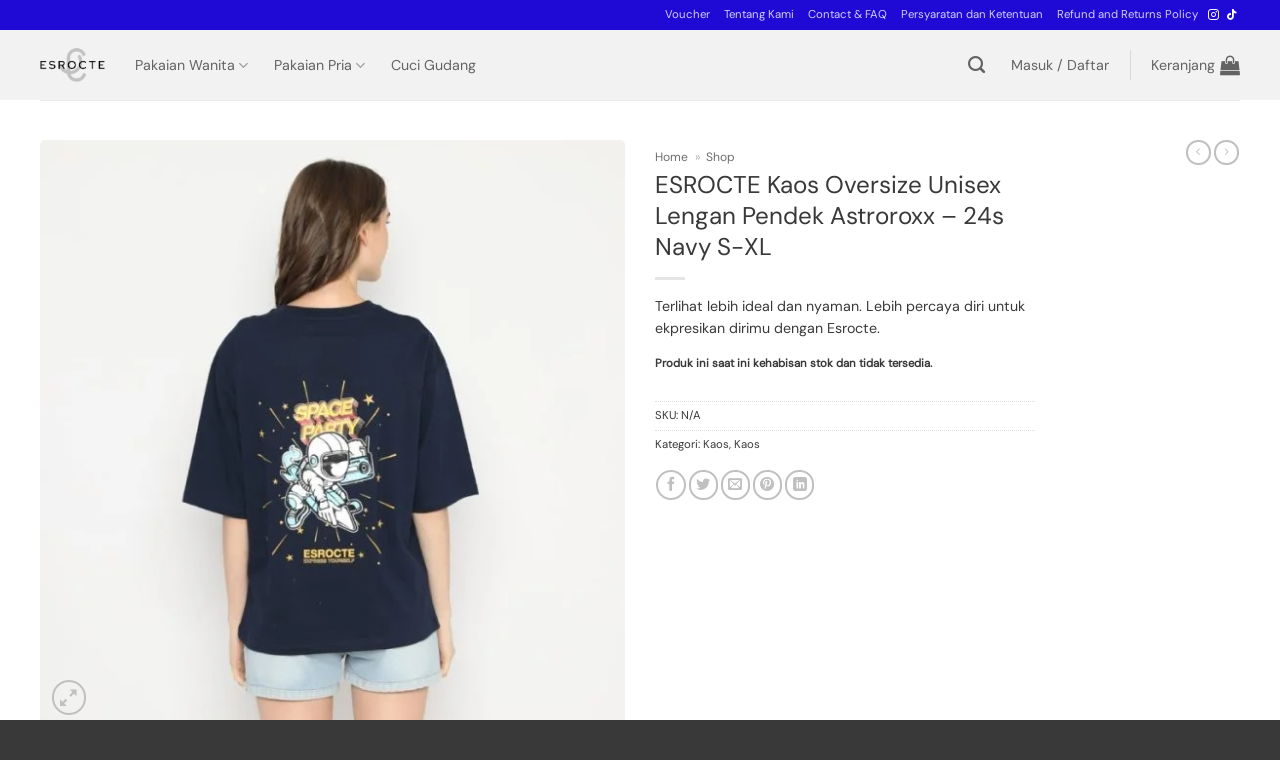

--- FILE ---
content_type: text/html; charset=UTF-8
request_url: https://esrocte.com/product/esrocte-kaos-oversize-unisex-lengan-pendek-astroroxx-24s-navy-s-xl/
body_size: 41543
content:
<!DOCTYPE html><html lang="id" class="loading-site no-js"><head><script data-no-optimize="1">var litespeed_docref=sessionStorage.getItem("litespeed_docref");litespeed_docref&&(Object.defineProperty(document,"referrer",{get:function(){return litespeed_docref}}),sessionStorage.removeItem("litespeed_docref"));</script> <meta charset="UTF-8" /><link rel="profile" href="https://gmpg.org/xfn/11" /><link rel="pingback" href="https://esrocte.com/xmlrpc.php" /><meta name='robots' content='index, follow, max-image-preview:large, max-snippet:-1, max-video-preview:-1' /><meta name="viewport" content="width=device-width, initial-scale=1" /><title>ESROCTE Kaos Oversize Unisex Lengan Pendek Astroroxx - 24s Navy S-XL - Esrocte</title><link rel="canonical" href="https://esrocte.com/product/esrocte-kaos-oversize-unisex-lengan-pendek-astroroxx-24s-navy-s-xl/" /><meta property="og:locale" content="id_ID" /><meta property="og:type" content="article" /><meta property="og:title" content="ESROCTE Kaos Oversize Unisex Lengan Pendek Astroroxx - 24s Navy S-XL - Esrocte" /><meta property="og:description" content="Terlihat lebih ideal dan nyaman. Lebih percaya diri untuk ekpresikan dirimu dengan Esrocte." /><meta property="og:url" content="https://esrocte.com/product/esrocte-kaos-oversize-unisex-lengan-pendek-astroroxx-24s-navy-s-xl/" /><meta property="og:site_name" content="Esrocte" /><meta property="article:publisher" content="https://www.facebook.com/esrocte/" /><meta property="article:modified_time" content="2025-10-08T06:56:15+00:00" /><meta property="og:image" content="https://esrocte.com/wp-content/uploads/2023/03/ginee_20230316171808013_2526413181.jpeg" /><meta property="og:image:width" content="700" /><meta property="og:image:height" content="700" /><meta property="og:image:type" content="image/jpeg" /><meta name="twitter:card" content="summary_large_image" /><meta name="twitter:site" content="@esrocte" /> <script type="application/ld+json" class="yoast-schema-graph">{"@context":"https://schema.org","@graph":[{"@type":"WebPage","@id":"https://esrocte.com/product/esrocte-kaos-oversize-unisex-lengan-pendek-astroroxx-24s-navy-s-xl/","url":"https://esrocte.com/product/esrocte-kaos-oversize-unisex-lengan-pendek-astroroxx-24s-navy-s-xl/","name":"ESROCTE Kaos Oversize Unisex Lengan Pendek Astroroxx - 24s Navy S-XL - Esrocte","isPartOf":{"@id":"https://esrocte.com/#website"},"primaryImageOfPage":{"@id":"https://esrocte.com/product/esrocte-kaos-oversize-unisex-lengan-pendek-astroroxx-24s-navy-s-xl/#primaryimage"},"image":{"@id":"https://esrocte.com/product/esrocte-kaos-oversize-unisex-lengan-pendek-astroroxx-24s-navy-s-xl/#primaryimage"},"thumbnailUrl":"https://esrocte.com/wp-content/uploads/2023/03/ginee_20230316171808013_2526413181.jpeg","datePublished":"2023-03-16T09:18:10+00:00","dateModified":"2025-10-08T06:56:15+00:00","breadcrumb":{"@id":"https://esrocte.com/product/esrocte-kaos-oversize-unisex-lengan-pendek-astroroxx-24s-navy-s-xl/#breadcrumb"},"inLanguage":"id","potentialAction":[{"@type":"ReadAction","target":["https://esrocte.com/product/esrocte-kaos-oversize-unisex-lengan-pendek-astroroxx-24s-navy-s-xl/"]}]},{"@type":"ImageObject","inLanguage":"id","@id":"https://esrocte.com/product/esrocte-kaos-oversize-unisex-lengan-pendek-astroroxx-24s-navy-s-xl/#primaryimage","url":"https://esrocte.com/wp-content/uploads/2023/03/ginee_20230316171808013_2526413181.jpeg","contentUrl":"https://esrocte.com/wp-content/uploads/2023/03/ginee_20230316171808013_2526413181.jpeg","width":700,"height":700},{"@type":"BreadcrumbList","@id":"https://esrocte.com/product/esrocte-kaos-oversize-unisex-lengan-pendek-astroroxx-24s-navy-s-xl/#breadcrumb","itemListElement":[{"@type":"ListItem","position":1,"name":"Home","item":"https://esrocte.com/"},{"@type":"ListItem","position":2,"name":"Shop"}]},{"@type":"WebSite","@id":"https://esrocte.com/#website","url":"https://esrocte.com/","name":"Esrocte","description":"Esrocte.com Online Store - Your Every Wear Companion","publisher":{"@id":"https://esrocte.com/#organization"},"potentialAction":[{"@type":"SearchAction","target":{"@type":"EntryPoint","urlTemplate":"https://esrocte.com/?s={search_term_string}"},"query-input":{"@type":"PropertyValueSpecification","valueRequired":true,"valueName":"search_term_string"}}],"inLanguage":"id"},{"@type":"Organization","@id":"https://esrocte.com/#organization","name":"Esrocte","url":"https://esrocte.com/","logo":{"@type":"ImageObject","inLanguage":"id","@id":"https://esrocte.com/#/schema/logo/image/","url":"https://esrocte.com/esrocte/wp-content/uploads/2023/03/Logo-Font-Panjang-Tanpa-Bawah-01.png","contentUrl":"https://esrocte.com/esrocte/wp-content/uploads/2023/03/Logo-Font-Panjang-Tanpa-Bawah-01.png","width":3892,"height":971,"caption":"Esrocte"},"image":{"@id":"https://esrocte.com/#/schema/logo/image/"},"sameAs":["https://www.facebook.com/esrocte/","https://x.com/esrocte","https://instagram.com/esrocte","https://www.tiktok.com/@esrocte"]}]}</script> <link rel='dns-prefetch' href='//www.googletagmanager.com' /><link rel='dns-prefetch' href='//stats.wp.com' /><link rel='prefetch' href='https://esrocte.com/wp-content/themes/flatsome/assets/js/flatsome.js?ver=e2eddd6c228105dac048' /><link rel='prefetch' href='https://esrocte.com/wp-content/themes/flatsome/assets/js/chunk.slider.js?ver=3.20.2' /><link rel='prefetch' href='https://esrocte.com/wp-content/themes/flatsome/assets/js/chunk.popups.js?ver=3.20.2' /><link rel='prefetch' href='https://esrocte.com/wp-content/themes/flatsome/assets/js/chunk.tooltips.js?ver=3.20.2' /><link rel='prefetch' href='https://esrocte.com/wp-content/themes/flatsome/assets/js/woocommerce.js?ver=1c9be63d628ff7c3ff4c' /><link rel="alternate" type="application/rss+xml" title="Esrocte &raquo; Feed" href="https://esrocte.com/feed/" /><link rel="alternate" type="application/rss+xml" title="Esrocte &raquo; Umpan Komentar" href="https://esrocte.com/comments/feed/" /><link rel="alternate" type="application/rss+xml" title="Esrocte &raquo; ESROCTE Kaos Oversize Unisex Lengan Pendek Astroroxx &#8211; 24s Navy S-XL Umpan Komentar" href="https://esrocte.com/product/esrocte-kaos-oversize-unisex-lengan-pendek-astroroxx-24s-navy-s-xl/feed/" /><link data-optimized="2" rel="stylesheet" href="https://esrocte.com/wp-content/litespeed/css/3930110fa4ea83d134e4a0efd62a5993.css?ver=7bd55" /> <script id="woocommerce-google-analytics-integration-gtag-js-after" type="litespeed/javascript">window.dataLayer=window.dataLayer||[];function gtag(){dataLayer.push(arguments)}
for(const mode of[{"analytics_storage":"denied","ad_storage":"denied","ad_user_data":"denied","ad_personalization":"denied","region":["AT","BE","BG","HR","CY","CZ","DK","EE","FI","FR","DE","GR","HU","IS","IE","IT","LV","LI","LT","LU","MT","NL","NO","PL","PT","RO","SK","SI","ES","SE","GB","CH"]}]||[]){gtag("consent","default",{"wait_for_update":500,...mode})}
gtag("js",new Date());gtag("set","developer_id.dOGY3NW",!0);gtag("config","G-VSYZXEQDQN",{"track_404":!0,"allow_google_signals":!0,"logged_in":!1,"linker":{"domains":[],"allow_incoming":!1},"custom_map":{"dimension1":"logged_in"}})</script> <script type="litespeed/javascript" data-src="https://esrocte.com/wp-includes/js/jquery/jquery.min.js?ver=3.7.1" id="jquery-core-js"></script> <script type="text/javascript" src="https://stats.wp.com/s-202602.js" id="woocommerce-analytics-js" defer="defer" data-wp-strategy="defer"></script> <link rel="https://api.w.org/" href="https://esrocte.com/wp-json/" /><link rel="alternate" title="JSON" type="application/json" href="https://esrocte.com/wp-json/wp/v2/product/8290" /><link rel="EditURI" type="application/rsd+xml" title="RSD" href="https://esrocte.com/xmlrpc.php?rsd" /><meta name="generator" content="WordPress 6.8.3" /><meta name="generator" content="WooCommerce 10.2.3" /><link rel='shortlink' href='https://esrocte.com/?p=8290' /><link rel="alternate" title="oEmbed (JSON)" type="application/json+oembed" href="https://esrocte.com/wp-json/oembed/1.0/embed?url=https%3A%2F%2Fesrocte.com%2Fproduct%2Fesrocte-kaos-oversize-unisex-lengan-pendek-astroroxx-24s-navy-s-xl%2F" /><link rel="alternate" title="oEmbed (XML)" type="text/xml+oembed" href="https://esrocte.com/wp-json/oembed/1.0/embed?url=https%3A%2F%2Fesrocte.com%2Fproduct%2Fesrocte-kaos-oversize-unisex-lengan-pendek-astroroxx-24s-navy-s-xl%2F&#038;format=xml" /><meta name="wwp" content="yes" /><meta name="google-site-verification" content="IQixjePA7hKp0HM7S336wIrIm0icbUjnkvHAg0Y0hsg" />
 <script type="litespeed/javascript" data-src="https://www.googletagmanager.com/gtag/js?id=G-VSYZXEQDQN"></script> <script type="litespeed/javascript">window.dataLayer=window.dataLayer||[];function gtag(){dataLayer.push(arguments)}
gtag('js',new Date());gtag('config','G-VSYZXEQDQN')</script> <meta name="facebook-domain-verification" content="hpq2husshq21jt5hyxncmeite9zrr7" /><noscript><style>.woocommerce-product-gallery{ opacity: 1 !important; }</style></noscript><link rel="icon" href="https://esrocte.com/wp-content/uploads/2023/12/android-icon-48x48-1.png" sizes="32x32" /><link rel="icon" href="https://esrocte.com/wp-content/uploads/2023/12/android-icon-48x48-1.png" sizes="192x192" /><link rel="apple-touch-icon" href="https://esrocte.com/wp-content/uploads/2023/12/android-icon-48x48-1.png" /><meta name="msapplication-TileImage" content="https://esrocte.com/wp-content/uploads/2023/12/android-icon-48x48-1.png" /></head><body data-rsssl=1 class="wp-singular product-template-default single single-product postid-8290 wp-custom-logo wp-theme-flatsome wp-child-theme-flatsome-child theme-flatsome woocommerce woocommerce-page woocommerce-no-js lightbox nav-dropdown-has-arrow nav-dropdown-has-shadow nav-dropdown-has-border"><a class="skip-link screen-reader-text" href="#main">Skip to content</a><div id="wrapper"><header id="header" class="header has-sticky sticky-jump sticky-hide-on-scroll"><div class="header-wrapper"><div id="top-bar" class="header-top hide-for-sticky nav-dark"><div class="flex-row container"><div class="flex-col hide-for-medium flex-left"><ul class="nav nav-left medium-nav-center nav-small  nav-"><li class="html custom html_topbar_left"><strong class="uppercase"></strong></li></ul></div><div class="flex-col hide-for-medium flex-center"><ul class="nav nav-center nav-small  nav-"></ul></div><div class="flex-col hide-for-medium flex-right"><ul class="nav top-bar-nav nav-right nav-small  nav-"><li class="header-newsletter-item has-icon"><a href="#header-newsletter-signup" class="tooltip" role="button" title="Voucher" aria-label="Voucher" aria-expanded="false" aria-haspopup="dialog" aria-controls="header-newsletter-signup" data-flatsome-role-button>
<span class="header-newsletter-title hide-for-medium">
Voucher    </span>
</a><div id="header-newsletter-signup"
class="lightbox-by-id lightbox-content mfp-hide lightbox-white "
style="max-width:700px ;padding:0px"><section class="section dark" id="section_2038038672"><div class="section-bg fill" >
<img data-lazyloaded="1" src="[data-uri]" width="1921" height="501" data-src="https://esrocte.com/wp-content/uploads/2024/04/bg-.jpg" class="bg attachment- size-" alt="" decoding="async" fetchpriority="high" /></div><div class="section-content relative"><div id="gap-319743942" class="gap-element clearfix" style="display:block; height:auto;"><style>#gap-319743942 {
  padding-top: 30px;
}</style></div><div class="row align-center"  id="row-517379269"><div id="col-1480223837" class="col medium-9 small-12 large-7"  ><div class="col-inner text-center dark"  ><div id="text-308728108" class="text"><h3><b>Get Voucher Rp 50.000</b></h3><style>#text-308728108 {
  font-size: 2rem;
  line-height: 1;
  color: rgb(0,0,0);
}
#text-308728108 > * {
  color: rgb(0,0,0);
}</style></div><div id="text-842859575" class="text"><p>Dapatkan Voucher hanya dengan memasukkan email.</p><style>#text-842859575 {
  font-size: 1.05rem;
  color: rgb(0, 0, 0);
}
#text-842859575 > * {
  color: rgb(0, 0, 0);
}</style></div><div id="text-2416650731" class="text"><p><form id="sib_signup_form_1" method="post" class="sib_signup_form"><div class="sib_loader" style="display:none;"><img data-lazyloaded="1" src="[data-uri]" width="20" height="20" data-src="https://esrocte.com/wp-includes/images/spinner.gif" alt="loader"></div>
<input type="hidden" name="sib_form_action" value="subscribe_form_submit">
<input type="hidden" name="sib_form_id" value="1">
<input type="hidden" name="sib_form_alert_notice" value="Isi kolom ini">
<input type="hidden" name="sib_form_invalid_email_notice" value="Email yang kamu masukan salah">
<input type="hidden" name="sib_security" value="e670bbd126"><div class="sib_signup_box_inside_1"><div style="/*display:none*/" class="sib_msg_disp"></div><p class="sib-FIRSTNAME-area">
<input type="text" class="sib-FIRSTNAME-area" name="FIRSTNAME" placeholder="Nama"></p><p class="sib-email-area">
<input type="email" class="sib-email-area" name="email" required="required" placeholder="Email"></p><p>
<input type="submit" class="sib-default-btn" value="Berlangganan"></p></div></form></p><style>#text-2416650731 {
  color: rgb(0,0,0);
}
#text-2416650731 > * {
  color: rgb(0,0,0);
}</style></div></div></div></div></div><style>#section_2038038672 {
  padding-top: 75px;
  padding-bottom: 75px;
}</style></section></div></li><li id="menu-item-254" class="menu-item menu-item-type-post_type menu-item-object-page menu-item-254 menu-item-design-default"><a href="https://esrocte.com/about/" class="nav-top-link">Tentang Kami</a></li><li id="menu-item-256" class="menu-item menu-item-type-post_type menu-item-object-page menu-item-256 menu-item-design-default"><a href="https://esrocte.com/contact/" class="nav-top-link">Contact &#038; FAQ</a></li><li id="menu-item-10118" class="menu-item menu-item-type-post_type menu-item-object-page menu-item-10118 menu-item-design-default"><a href="https://esrocte.com/persyaratan-dan-ketentuan/" class="nav-top-link">Persyaratan dan Ketentuan</a></li><li id="menu-item-10123" class="menu-item menu-item-type-post_type menu-item-object-page menu-item-10123 menu-item-design-default"><a href="https://esrocte.com/refund-and-returns-policy/" class="nav-top-link">Refund and Returns Policy</a></li><li class="html header-social-icons ml-0"><div class="social-icons follow-icons" ><a href="https://instagram.com/esrocte" target="_blank" data-label="Instagram" class="icon plain tooltip instagram" title="Follow on Instagram" aria-label="Follow on Instagram" rel="noopener nofollow"><i class="icon-instagram" aria-hidden="true"></i></a><a href="https://www.tiktok.com/@esrocte?_t=8m2wacC9iyY&#038;_r=1" target="_blank" data-label="TikTok" class="icon plain tooltip tiktok" title="Follow on TikTok" aria-label="Follow on TikTok" rel="noopener nofollow"><i class="icon-tiktok" aria-hidden="true"></i></a></div></li></ul></div><div class="flex-col show-for-medium flex-grow"><ul class="nav nav-center nav-small mobile-nav  nav-"><li class="html custom html_topbar_left"><strong class="uppercase"></strong></li></ul></div></div></div><div id="masthead" class="header-main "><div class="header-inner flex-row container logo-left medium-logo-center" role="navigation"><div id="logo" class="flex-col logo"><a href="https://esrocte.com/" title="Esrocte - Esrocte.com Online Store &#8211; Your Every Wear Companion" rel="home">
<img data-lazyloaded="1" src="[data-uri]" width="1020" height="520" data-src="https://esrocte.com/wp-content/uploads/2023/12/logo-esrocte-1400x714.png" class="header_logo header-logo" alt="Esrocte"/><img data-lazyloaded="1" src="[data-uri]" width="1020" height="520" data-src="https://esrocte.com/wp-content/uploads/2023/12/logo-esrocte-1400x714.png" class="header-logo-dark" alt="Esrocte"/></a></div><div class="flex-col show-for-medium flex-left"><ul class="mobile-nav nav nav-left "><li class="nav-icon has-icon">
<a href="#" class="is-small" data-open="#main-menu" data-pos="left" data-bg="main-menu-overlay" role="button" aria-label="Menu" aria-controls="main-menu" aria-expanded="false" aria-haspopup="dialog" data-flatsome-role-button>
<i class="icon-menu" aria-hidden="true"></i>					</a></li></ul></div><div class="flex-col hide-for-medium flex-left
flex-grow"><ul class="header-nav header-nav-main nav nav-left  nav-size-large nav-spacing-xlarge" ><li id="menu-item-504" class="menu-item menu-item-type-taxonomy menu-item-object-product_cat current-product-ancestor menu-item-has-children menu-item-504 menu-item-design-default has-dropdown"><a href="https://esrocte.com/product-category/fashion/pakaian-wanita/" class="nav-top-link" aria-expanded="false" aria-haspopup="menu">Pakaian Wanita<i class="icon-angle-down" aria-hidden="true"></i></a><ul class="sub-menu nav-dropdown nav-dropdown-bold"><li id="menu-item-505" class="menu-item menu-item-type-taxonomy menu-item-object-product_cat current-product-ancestor menu-item-has-children menu-item-505 nav-dropdown-col"><a href="https://esrocte.com/product-category/fashion/pakaian-wanita/atasan/">Atasan</a><ul class="sub-menu nav-column nav-dropdown-bold"><li id="menu-item-506" class="menu-item menu-item-type-taxonomy menu-item-object-product_cat current-product-ancestor current-menu-parent current-product-parent menu-item-506 active"><a href="https://esrocte.com/product-category/fashion/pakaian-wanita/atasan/kaos/">Kaos</a></li></ul></li><li id="menu-item-507" class="menu-item menu-item-type-taxonomy menu-item-object-product_cat menu-item-has-children menu-item-507 nav-dropdown-col"><a href="https://esrocte.com/product-category/fashion/pakaian-wanita/celana-panjang-legging/">Celana Panjang &amp; Legging</a><ul class="sub-menu nav-column nav-dropdown-bold"><li id="menu-item-508" class="menu-item menu-item-type-taxonomy menu-item-object-product_cat menu-item-has-children menu-item-508"><a href="https://esrocte.com/product-category/fashion/pakaian-wanita/celana-panjang-legging/celana-panjang/">Celana Panjang</a><ul class="sub-menu nav-column nav-dropdown-bold"><li id="menu-item-509" class="menu-item menu-item-type-taxonomy menu-item-object-product_cat menu-item-509"><a href="https://esrocte.com/product-category/fashion/pakaian-wanita/celana-panjang-legging/celana-panjang-jeans/">Celana Jeans</a></li></ul></li><li id="menu-item-510" class="menu-item menu-item-type-taxonomy menu-item-object-product_cat menu-item-510"><a href="https://esrocte.com/product-category/fashion/pakaian-wanita/celana-panjang-legging/legging/">Legging</a></li><li id="menu-item-511" class="menu-item menu-item-type-taxonomy menu-item-object-product_cat menu-item-has-children menu-item-511"><a href="https://esrocte.com/product-category/fashion/pakaian-wanita/celana-pendek/">Celana Pendek</a><ul class="sub-menu nav-column nav-dropdown-bold"><li id="menu-item-512" class="menu-item menu-item-type-taxonomy menu-item-object-product_cat menu-item-512"><a href="https://esrocte.com/product-category/fashion/pakaian-wanita/celana-pendek/sub-celana-pendek/">Celana Pendek</a></li></ul></li><li id="menu-item-513" class="menu-item menu-item-type-taxonomy menu-item-object-product_cat menu-item-has-children menu-item-513"><a href="https://esrocte.com/product-category/fashion/pakaian-wanita/outer/">Outer</a><ul class="sub-menu nav-column nav-dropdown-bold"><li id="menu-item-514" class="menu-item menu-item-type-taxonomy menu-item-object-product_cat menu-item-514"><a href="https://esrocte.com/product-category/fashion/pakaian-wanita/outer/hoodie/">Hoodie</a></li><li id="menu-item-515" class="menu-item menu-item-type-taxonomy menu-item-object-product_cat menu-item-515"><a href="https://esrocte.com/product-category/fashion/pakaian-wanita/outer/sweatshirt/">Sweatshirt</a></li></ul></li></ul></li></ul></li><li id="menu-item-497" class="menu-item menu-item-type-taxonomy menu-item-object-product_cat current-product-ancestor menu-item-has-children menu-item-497 menu-item-design-default has-dropdown"><a href="https://esrocte.com/product-category/fashion/pakaian-pria/" class="nav-top-link" aria-expanded="false" aria-haspopup="menu">Pakaian Pria<i class="icon-angle-down" aria-hidden="true"></i></a><ul class="sub-menu nav-dropdown nav-dropdown-bold"><li id="menu-item-498" class="menu-item menu-item-type-taxonomy menu-item-object-product_cat current-product-ancestor menu-item-has-children menu-item-498 nav-dropdown-col"><a href="https://esrocte.com/product-category/fashion/pakaian-pria/atasan-pakaian-pria/">Atasan</a><ul class="sub-menu nav-column nav-dropdown-bold"><li id="menu-item-499" class="menu-item menu-item-type-taxonomy menu-item-object-product_cat current-product-ancestor current-menu-parent current-product-parent menu-item-499 active"><a href="https://esrocte.com/product-category/fashion/pakaian-pria/atasan-pakaian-pria/kaos-atasan-pakaian-pria/">Kaos</a></li></ul></li><li id="menu-item-500" class="menu-item menu-item-type-taxonomy menu-item-object-product_cat menu-item-500"><a href="https://esrocte.com/product-category/fashion/pakaian-pria/celana-panjang-jeans-pakaian-pria/">Celana Panjang Jeans</a></li><li id="menu-item-11584" class="menu-item menu-item-type-taxonomy menu-item-object-product_cat menu-item-has-children menu-item-11584 nav-dropdown-col"><a href="https://esrocte.com/product-category/fashion/pakaian-pria/celana-panjang-pakaian-pria/">Celana Panjang</a><ul class="sub-menu nav-column nav-dropdown-bold"><li id="menu-item-11585" class="menu-item menu-item-type-taxonomy menu-item-object-product_cat menu-item-11585"><a href="https://esrocte.com/product-category/fashion/pakaian-pria/celana-panjang-pakaian-pria/celana-chino/">Celana Chino</a></li></ul></li><li id="menu-item-501" class="menu-item menu-item-type-taxonomy menu-item-object-product_cat menu-item-has-children menu-item-501 nav-dropdown-col"><a href="https://esrocte.com/product-category/fashion/pakaian-pria/outer-pakaian-pria/">Outer</a><ul class="sub-menu nav-column nav-dropdown-bold"><li id="menu-item-502" class="menu-item menu-item-type-taxonomy menu-item-object-product_cat menu-item-502"><a href="https://esrocte.com/product-category/fashion/pakaian-pria/outer-pakaian-pria/hoodie-hoodie-sweatshirt-pakaian-pria/">Hoodie</a></li><li id="menu-item-503" class="menu-item menu-item-type-taxonomy menu-item-object-product_cat menu-item-503"><a href="https://esrocte.com/product-category/fashion/pakaian-pria/outer-pakaian-pria/sweatshirt-hoodie-sweatshirt-pakaian-pria/">Sweatshirt</a></li></ul></li></ul></li><li id="menu-item-12022" class="menu-item menu-item-type-custom menu-item-object-custom menu-item-12022 menu-item-design-default"><a href="https://esrocte.com/esrocte/shop/?min_price=77580&#038;max_price=80520" class="nav-top-link">Cuci Gudang</a></li></ul></div><div class="flex-col hide-for-medium flex-right"><ul class="header-nav header-nav-main nav nav-right  nav-size-large nav-spacing-xlarge"><li class="header-search header-search-dropdown has-icon has-dropdown menu-item-has-children">
<a href="#" aria-label="Pencarian" aria-haspopup="true" aria-expanded="false" aria-controls="ux-search-dropdown" class="nav-top-link is-small"><i class="icon-search" aria-hidden="true"></i></a><ul id="ux-search-dropdown" class="nav-dropdown nav-dropdown-bold"><li class="header-search-form search-form html relative has-icon"><div class="header-search-form-wrapper"><div class="searchform-wrapper ux-search-box relative is-normal"><form role="search" method="get" class="searchform" action="https://esrocte.com/"><div class="flex-row relative"><div class="flex-col flex-grow">
<label class="screen-reader-text" for="woocommerce-product-search-field-0">Pencarian untuk:</label>
<input type="search" id="woocommerce-product-search-field-0" class="search-field mb-0" placeholder="Pencarian&hellip;" value="" name="s" />
<input type="hidden" name="post_type" value="product" /></div><div class="flex-col">
<button type="submit" value="Cari" class="ux-search-submit submit-button secondary button  icon mb-0" aria-label="Submit">
<i class="icon-search" aria-hidden="true"></i>			</button></div></div><div class="live-search-results text-left z-top"></div></form></div></div></li></ul></li><li class="account-item has-icon"><a href="https://esrocte.com/my-account/" class="nav-top-link nav-top-not-logged-in is-small" title="Masuk" role="button" data-open="#login-form-popup" aria-controls="login-form-popup" aria-expanded="false" aria-haspopup="dialog" data-flatsome-role-button>
<span>
Masuk / Daftar			</span>
</a></li><li class="header-divider"></li><li class="cart-item has-icon has-dropdown"><a href="https://esrocte.com/cart/" class="header-cart-link nav-top-link is-small" title="Keranjang" aria-label="Lihat keranjang" aria-expanded="false" aria-haspopup="true" role="button" data-flatsome-role-button><span class="header-cart-title">
Keranjang     </span><i class="icon-shopping-bag" aria-hidden="true" data-icon-label="0"></i>  </a><ul class="nav-dropdown nav-dropdown-bold"><li class="html widget_shopping_cart"><div class="widget_shopping_cart_content"><div class="ux-mini-cart-empty flex flex-row-col text-center pt pb"><div class="ux-mini-cart-empty-icon">
<svg aria-hidden="true" xmlns="http://www.w3.org/2000/svg" viewBox="0 0 17 19" style="opacity:.1;height:80px;">
<path d="M8.5 0C6.7 0 5.3 1.2 5.3 2.7v2H2.1c-.3 0-.6.3-.7.7L0 18.2c0 .4.2.8.6.8h15.7c.4 0 .7-.3.7-.7v-.1L15.6 5.4c0-.3-.3-.6-.7-.6h-3.2v-2c0-1.6-1.4-2.8-3.2-2.8zM6.7 2.7c0-.8.8-1.4 1.8-1.4s1.8.6 1.8 1.4v2H6.7v-2zm7.5 3.4 1.3 11.5h-14L2.8 6.1h2.5v1.4c0 .4.3.7.7.7.4 0 .7-.3.7-.7V6.1h3.5v1.4c0 .4.3.7.7.7s.7-.3.7-.7V6.1h2.6z" fill-rule="evenodd" clip-rule="evenodd" fill="currentColor"></path>
</svg></div><p class="woocommerce-mini-cart__empty-message empty">Tidak ada produk di keranjang.</p><p class="return-to-shop">
<a class="button primary wc-backward" href="https://esrocte.com/shop/">
Kembali ke toko				</a></p></div></div></li></ul></li></ul></div><div class="flex-col show-for-medium flex-right"><ul class="mobile-nav nav nav-right "><li class="cart-item has-icon"><a href="https://esrocte.com/cart/" class="header-cart-link nav-top-link is-small off-canvas-toggle" title="Keranjang" aria-label="Lihat keranjang" aria-expanded="false" aria-haspopup="dialog" role="button" data-open="#cart-popup" data-class="off-canvas-cart" data-pos="right" aria-controls="cart-popup" data-flatsome-role-button><i class="icon-shopping-bag" aria-hidden="true" data-icon-label="0"></i>  </a><div id="cart-popup" class="mfp-hide"><div class="cart-popup-inner inner-padding cart-popup-inner--sticky"><div class="cart-popup-title text-center">
<span class="heading-font uppercase">Keranjang</span><div class="is-divider"></div></div><div class="widget_shopping_cart"><div class="widget_shopping_cart_content"><div class="ux-mini-cart-empty flex flex-row-col text-center pt pb"><div class="ux-mini-cart-empty-icon">
<svg aria-hidden="true" xmlns="http://www.w3.org/2000/svg" viewBox="0 0 17 19" style="opacity:.1;height:80px;">
<path d="M8.5 0C6.7 0 5.3 1.2 5.3 2.7v2H2.1c-.3 0-.6.3-.7.7L0 18.2c0 .4.2.8.6.8h15.7c.4 0 .7-.3.7-.7v-.1L15.6 5.4c0-.3-.3-.6-.7-.6h-3.2v-2c0-1.6-1.4-2.8-3.2-2.8zM6.7 2.7c0-.8.8-1.4 1.8-1.4s1.8.6 1.8 1.4v2H6.7v-2zm7.5 3.4 1.3 11.5h-14L2.8 6.1h2.5v1.4c0 .4.3.7.7.7.4 0 .7-.3.7-.7V6.1h3.5v1.4c0 .4.3.7.7.7s.7-.3.7-.7V6.1h2.6z" fill-rule="evenodd" clip-rule="evenodd" fill="currentColor"></path>
</svg></div><p class="woocommerce-mini-cart__empty-message empty">Tidak ada produk di keranjang.</p><p class="return-to-shop">
<a class="button primary wc-backward" href="https://esrocte.com/shop/">
Kembali ke toko				</a></p></div></div></div></div></div></li></ul></div></div><div class="container"><div class="top-divider full-width"></div></div></div><div class="header-bg-container fill"><div class="header-bg-image fill"></div><div class="header-bg-color fill"></div></div></div></header><main id="main" class=""><div class="shop-container"><div class="container"><div class="woocommerce-notices-wrapper"></div></div><div id="product-8290" class="product type-product post-8290 status-publish first outofstock product_cat-kaos product_cat-kaos-atasan-pakaian-pria has-post-thumbnail shipping-taxable product-type-variable"><div class="product-container"><div class="product-main"><div class="row content-row mb-0"><div class="product-gallery col large-6"><div class="product-images relative mb-half has-hover woocommerce-product-gallery woocommerce-product-gallery--with-images woocommerce-product-gallery--columns-4 images" data-columns="4"><div class="badge-container is-larger absolute left top z-1"></div><div class="image-tools absolute top show-on-hover right z-3"><div class="wishlist-icon">
<button class="wishlist-button button is-outline circle icon" aria-label="Wishlist">
<i class="icon-heart" aria-hidden="true"></i>			</button><div class="wishlist-popup dark"><div
class="yith-wcwl-add-to-wishlist add-to-wishlist-8290 yith-wcwl-add-to-wishlist--link-style yith-wcwl-add-to-wishlist--single wishlist-fragment on-first-load"
data-fragment-ref="8290"
data-fragment-options="{&quot;base_url&quot;:&quot;&quot;,&quot;product_id&quot;:8290,&quot;parent_product_id&quot;:0,&quot;product_type&quot;:&quot;variable&quot;,&quot;is_single&quot;:true,&quot;in_default_wishlist&quot;:false,&quot;show_view&quot;:true,&quot;browse_wishlist_text&quot;:&quot;Browse wishlist&quot;,&quot;already_in_wishslist_text&quot;:&quot;The product is already in your wishlist!&quot;,&quot;product_added_text&quot;:&quot;Product added!&quot;,&quot;available_multi_wishlist&quot;:false,&quot;disable_wishlist&quot;:false,&quot;show_count&quot;:false,&quot;ajax_loading&quot;:false,&quot;loop_position&quot;:&quot;after_add_to_cart&quot;,&quot;item&quot;:&quot;add_to_wishlist&quot;}"
><div class="yith-wcwl-add-button">
<a
href="?add_to_wishlist=8290&#038;_wpnonce=995beb51aa"
class="add_to_wishlist single_add_to_wishlist"
data-product-id="8290"
data-product-type="variable"
data-original-product-id="0"
data-title="Add to wishlist"
rel="nofollow"
>
<svg id="yith-wcwl-icon-heart-outline" class="yith-wcwl-icon-svg" fill="none" stroke-width="1.5" stroke="currentColor" viewBox="0 0 24 24" xmlns="http://www.w3.org/2000/svg">
<path stroke-linecap="round" stroke-linejoin="round" d="M21 8.25c0-2.485-2.099-4.5-4.688-4.5-1.935 0-3.597 1.126-4.312 2.733-.715-1.607-2.377-2.733-4.313-2.733C5.1 3.75 3 5.765 3 8.25c0 7.22 9 12 9 12s9-4.78 9-12Z"></path>
</svg>		<span>Add to wishlist</span>
</a></div></div></div></div></div><div class="woocommerce-product-gallery__wrapper product-gallery-slider slider slider-nav-small mb-half"
data-flickity-options='{
"cellAlign": "center",
"wrapAround": true,
"autoPlay": false,
"prevNextButtons":true,
"adaptiveHeight": true,
"imagesLoaded": true,
"lazyLoad": 1,
"dragThreshold" : 15,
"pageDots": false,
"rightToLeft": false       }'><div data-thumb="https://esrocte.com/wp-content/uploads/2023/03/ginee_20230316171808013_2526413181-100x100.jpeg" data-thumb-alt="ESROCTE Kaos Oversize Unisex Lengan Pendek Astroroxx - 24s Navy S-XL" data-thumb-srcset="https://esrocte.com/wp-content/uploads/2023/03/ginee_20230316171808013_2526413181-100x100.jpeg 100w, https://esrocte.com/wp-content/uploads/2023/03/ginee_20230316171808013_2526413181-400x400.jpeg 400w, https://esrocte.com/wp-content/uploads/2023/03/ginee_20230316171808013_2526413181-280x280.jpeg 280w, https://esrocte.com/wp-content/uploads/2023/03/ginee_20230316171808013_2526413181-300x300.jpeg 300w, https://esrocte.com/wp-content/uploads/2023/03/ginee_20230316171808013_2526413181-600x600.jpeg 600w, https://esrocte.com/wp-content/uploads/2023/03/ginee_20230316171808013_2526413181.jpeg 700w"  data-thumb-sizes="(max-width: 100px) 100vw, 100px" class="woocommerce-product-gallery__image slide first"><a href="https://esrocte.com/wp-content/uploads/2023/03/ginee_20230316171808013_2526413181.jpeg"><img width="600" height="600" src="https://esrocte.com/wp-content/uploads/2023/03/ginee_20230316171808013_2526413181-600x600.jpeg" class="wp-post-image ux-skip-lazy" alt="ESROCTE Kaos Oversize Unisex Lengan Pendek Astroroxx - 24s Navy S-XL" data-caption="" data-src="https://esrocte.com/wp-content/uploads/2023/03/ginee_20230316171808013_2526413181.jpeg" data-large_image="https://esrocte.com/wp-content/uploads/2023/03/ginee_20230316171808013_2526413181.jpeg" data-large_image_width="700" data-large_image_height="700" decoding="async" srcset="https://esrocte.com/wp-content/uploads/2023/03/ginee_20230316171808013_2526413181-600x600.jpeg 600w, https://esrocte.com/wp-content/uploads/2023/03/ginee_20230316171808013_2526413181-400x400.jpeg 400w, https://esrocte.com/wp-content/uploads/2023/03/ginee_20230316171808013_2526413181-280x280.jpeg 280w, https://esrocte.com/wp-content/uploads/2023/03/ginee_20230316171808013_2526413181-300x300.jpeg 300w, https://esrocte.com/wp-content/uploads/2023/03/ginee_20230316171808013_2526413181-100x100.jpeg 100w, https://esrocte.com/wp-content/uploads/2023/03/ginee_20230316171808013_2526413181.jpeg 700w" sizes="(max-width: 600px) 100vw, 600px" /></a></div><div data-thumb="https://esrocte.com/wp-content/uploads/2023/03/2_1-10-100x100.jpg" data-thumb-alt="ESROCTE Kaos Oversize Unisex Lengan Pendek Astroroxx - 24s Navy S-XL - Gambar 2" data-thumb-srcset="https://esrocte.com/wp-content/uploads/2023/03/2_1-10-100x100.jpg 100w, https://esrocte.com/wp-content/uploads/2023/03/2_1-10-400x400.jpg 400w, https://esrocte.com/wp-content/uploads/2023/03/2_1-10-800x800.jpg 800w, https://esrocte.com/wp-content/uploads/2023/03/2_1-10-280x280.jpg 280w, https://esrocte.com/wp-content/uploads/2023/03/2_1-10-768x768.jpg 768w, https://esrocte.com/wp-content/uploads/2023/03/2_1-10-1320x1320.jpg 1320w, https://esrocte.com/wp-content/uploads/2023/03/2_1-10-300x300.jpg 300w, https://esrocte.com/wp-content/uploads/2023/03/2_1-10-600x600.jpg 600w, https://esrocte.com/wp-content/uploads/2023/03/2_1-10.jpg 1500w"  data-thumb-sizes="(max-width: 100px) 100vw, 100px" class="woocommerce-product-gallery__image slide"><a href="https://esrocte.com/wp-content/uploads/2023/03/2_1-10.jpg"><img width="600" height="600" src="https://esrocte.com/wp-content/uploads/2023/03/2_1-10-600x600.jpg" class="" alt="ESROCTE Kaos Oversize Unisex Lengan Pendek Astroroxx - 24s Navy S-XL - Gambar 2" data-caption="" data-src="https://esrocte.com/wp-content/uploads/2023/03/2_1-10.jpg" data-large_image="https://esrocte.com/wp-content/uploads/2023/03/2_1-10.jpg" data-large_image_width="1500" data-large_image_height="1500" decoding="async" srcset="https://esrocte.com/wp-content/uploads/2023/03/2_1-10-600x600.jpg 600w, https://esrocte.com/wp-content/uploads/2023/03/2_1-10-400x400.jpg 400w, https://esrocte.com/wp-content/uploads/2023/03/2_1-10-800x800.jpg 800w, https://esrocte.com/wp-content/uploads/2023/03/2_1-10-280x280.jpg 280w, https://esrocte.com/wp-content/uploads/2023/03/2_1-10-768x768.jpg 768w, https://esrocte.com/wp-content/uploads/2023/03/2_1-10-1320x1320.jpg 1320w, https://esrocte.com/wp-content/uploads/2023/03/2_1-10-300x300.jpg 300w, https://esrocte.com/wp-content/uploads/2023/03/2_1-10-100x100.jpg 100w, https://esrocte.com/wp-content/uploads/2023/03/2_1-10.jpg 1500w" sizes="(max-width: 600px) 100vw, 600px" /></a></div><div data-thumb="https://esrocte.com/wp-content/uploads/2023/03/2_2-11-100x100.jpg" data-thumb-alt="ESROCTE Kaos Oversize Unisex Lengan Pendek Astroroxx - 24s Navy S-XL - Gambar 3" data-thumb-srcset="https://esrocte.com/wp-content/uploads/2023/03/2_2-11-100x100.jpg 100w, https://esrocte.com/wp-content/uploads/2023/03/2_2-11-400x400.jpg 400w, https://esrocte.com/wp-content/uploads/2023/03/2_2-11-800x800.jpg 800w, https://esrocte.com/wp-content/uploads/2023/03/2_2-11-280x280.jpg 280w, https://esrocte.com/wp-content/uploads/2023/03/2_2-11-768x768.jpg 768w, https://esrocte.com/wp-content/uploads/2023/03/2_2-11-1320x1320.jpg 1320w, https://esrocte.com/wp-content/uploads/2023/03/2_2-11-300x300.jpg 300w, https://esrocte.com/wp-content/uploads/2023/03/2_2-11-600x600.jpg 600w, https://esrocte.com/wp-content/uploads/2023/03/2_2-11.jpg 1500w"  data-thumb-sizes="(max-width: 100px) 100vw, 100px" class="woocommerce-product-gallery__image slide"><a href="https://esrocte.com/wp-content/uploads/2023/03/2_2-11.jpg"><img width="600" height="600" src="https://esrocte.com/wp-content/uploads/2023/03/2_2-11-600x600.jpg" class="" alt="ESROCTE Kaos Oversize Unisex Lengan Pendek Astroroxx - 24s Navy S-XL - Gambar 3" data-caption="" data-src="https://esrocte.com/wp-content/uploads/2023/03/2_2-11.jpg" data-large_image="https://esrocte.com/wp-content/uploads/2023/03/2_2-11.jpg" data-large_image_width="1500" data-large_image_height="1500" decoding="async" loading="lazy" srcset="https://esrocte.com/wp-content/uploads/2023/03/2_2-11-600x600.jpg 600w, https://esrocte.com/wp-content/uploads/2023/03/2_2-11-400x400.jpg 400w, https://esrocte.com/wp-content/uploads/2023/03/2_2-11-800x800.jpg 800w, https://esrocte.com/wp-content/uploads/2023/03/2_2-11-280x280.jpg 280w, https://esrocte.com/wp-content/uploads/2023/03/2_2-11-768x768.jpg 768w, https://esrocte.com/wp-content/uploads/2023/03/2_2-11-1320x1320.jpg 1320w, https://esrocte.com/wp-content/uploads/2023/03/2_2-11-300x300.jpg 300w, https://esrocte.com/wp-content/uploads/2023/03/2_2-11-100x100.jpg 100w, https://esrocte.com/wp-content/uploads/2023/03/2_2-11.jpg 1500w" sizes="auto, (max-width: 600px) 100vw, 600px" /></a></div><div data-thumb="https://esrocte.com/wp-content/uploads/2023/03/2_3-11-100x100.jpg" data-thumb-alt="ESROCTE Kaos Oversize Unisex Lengan Pendek Astroroxx - 24s Navy S-XL - Gambar 4" data-thumb-srcset="https://esrocte.com/wp-content/uploads/2023/03/2_3-11-100x100.jpg 100w, https://esrocte.com/wp-content/uploads/2023/03/2_3-11-400x400.jpg 400w, https://esrocte.com/wp-content/uploads/2023/03/2_3-11-800x800.jpg 800w, https://esrocte.com/wp-content/uploads/2023/03/2_3-11-280x280.jpg 280w, https://esrocte.com/wp-content/uploads/2023/03/2_3-11-768x768.jpg 768w, https://esrocte.com/wp-content/uploads/2023/03/2_3-11-1320x1320.jpg 1320w, https://esrocte.com/wp-content/uploads/2023/03/2_3-11-300x300.jpg 300w, https://esrocte.com/wp-content/uploads/2023/03/2_3-11-600x600.jpg 600w, https://esrocte.com/wp-content/uploads/2023/03/2_3-11.jpg 1500w"  data-thumb-sizes="(max-width: 100px) 100vw, 100px" class="woocommerce-product-gallery__image slide"><a href="https://esrocte.com/wp-content/uploads/2023/03/2_3-11.jpg"><img width="600" height="600" src="https://esrocte.com/wp-content/uploads/2023/03/2_3-11-600x600.jpg" class="" alt="ESROCTE Kaos Oversize Unisex Lengan Pendek Astroroxx - 24s Navy S-XL - Gambar 4" data-caption="" data-src="https://esrocte.com/wp-content/uploads/2023/03/2_3-11.jpg" data-large_image="https://esrocte.com/wp-content/uploads/2023/03/2_3-11.jpg" data-large_image_width="1500" data-large_image_height="1500" decoding="async" loading="lazy" srcset="https://esrocte.com/wp-content/uploads/2023/03/2_3-11-600x600.jpg 600w, https://esrocte.com/wp-content/uploads/2023/03/2_3-11-400x400.jpg 400w, https://esrocte.com/wp-content/uploads/2023/03/2_3-11-800x800.jpg 800w, https://esrocte.com/wp-content/uploads/2023/03/2_3-11-280x280.jpg 280w, https://esrocte.com/wp-content/uploads/2023/03/2_3-11-768x768.jpg 768w, https://esrocte.com/wp-content/uploads/2023/03/2_3-11-1320x1320.jpg 1320w, https://esrocte.com/wp-content/uploads/2023/03/2_3-11-300x300.jpg 300w, https://esrocte.com/wp-content/uploads/2023/03/2_3-11-100x100.jpg 100w, https://esrocte.com/wp-content/uploads/2023/03/2_3-11.jpg 1500w" sizes="auto, (max-width: 600px) 100vw, 600px" /></a></div><div data-thumb="https://esrocte.com/wp-content/uploads/2023/03/2_4-11-100x100.jpg" data-thumb-alt="ESROCTE Kaos Oversize Unisex Lengan Pendek Astroroxx - 24s Navy S-XL - Gambar 5" data-thumb-srcset="https://esrocte.com/wp-content/uploads/2023/03/2_4-11-100x100.jpg 100w, https://esrocte.com/wp-content/uploads/2023/03/2_4-11-400x400.jpg 400w, https://esrocte.com/wp-content/uploads/2023/03/2_4-11-800x800.jpg 800w, https://esrocte.com/wp-content/uploads/2023/03/2_4-11-280x280.jpg 280w, https://esrocte.com/wp-content/uploads/2023/03/2_4-11-768x768.jpg 768w, https://esrocte.com/wp-content/uploads/2023/03/2_4-11-1320x1320.jpg 1320w, https://esrocte.com/wp-content/uploads/2023/03/2_4-11-300x300.jpg 300w, https://esrocte.com/wp-content/uploads/2023/03/2_4-11-600x600.jpg 600w, https://esrocte.com/wp-content/uploads/2023/03/2_4-11.jpg 1500w"  data-thumb-sizes="(max-width: 100px) 100vw, 100px" class="woocommerce-product-gallery__image slide"><a href="https://esrocte.com/wp-content/uploads/2023/03/2_4-11.jpg"><img width="600" height="600" src="https://esrocte.com/wp-content/uploads/2023/03/2_4-11-600x600.jpg" class="" alt="ESROCTE Kaos Oversize Unisex Lengan Pendek Astroroxx - 24s Navy S-XL - Gambar 5" data-caption="" data-src="https://esrocte.com/wp-content/uploads/2023/03/2_4-11.jpg" data-large_image="https://esrocte.com/wp-content/uploads/2023/03/2_4-11.jpg" data-large_image_width="1500" data-large_image_height="1500" decoding="async" loading="lazy" srcset="https://esrocte.com/wp-content/uploads/2023/03/2_4-11-600x600.jpg 600w, https://esrocte.com/wp-content/uploads/2023/03/2_4-11-400x400.jpg 400w, https://esrocte.com/wp-content/uploads/2023/03/2_4-11-800x800.jpg 800w, https://esrocte.com/wp-content/uploads/2023/03/2_4-11-280x280.jpg 280w, https://esrocte.com/wp-content/uploads/2023/03/2_4-11-768x768.jpg 768w, https://esrocte.com/wp-content/uploads/2023/03/2_4-11-1320x1320.jpg 1320w, https://esrocte.com/wp-content/uploads/2023/03/2_4-11-300x300.jpg 300w, https://esrocte.com/wp-content/uploads/2023/03/2_4-11-100x100.jpg 100w, https://esrocte.com/wp-content/uploads/2023/03/2_4-11.jpg 1500w" sizes="auto, (max-width: 600px) 100vw, 600px" /></a></div><div data-thumb="https://esrocte.com/wp-content/uploads/2023/03/2_5-11-100x100.jpg" data-thumb-alt="ESROCTE Kaos Oversize Unisex Lengan Pendek Astroroxx - 24s Navy S-XL - Gambar 6" data-thumb-srcset="https://esrocte.com/wp-content/uploads/2023/03/2_5-11-100x100.jpg 100w, https://esrocte.com/wp-content/uploads/2023/03/2_5-11-400x400.jpg 400w, https://esrocte.com/wp-content/uploads/2023/03/2_5-11-800x800.jpg 800w, https://esrocte.com/wp-content/uploads/2023/03/2_5-11-280x280.jpg 280w, https://esrocte.com/wp-content/uploads/2023/03/2_5-11-768x768.jpg 768w, https://esrocte.com/wp-content/uploads/2023/03/2_5-11-1320x1320.jpg 1320w, https://esrocte.com/wp-content/uploads/2023/03/2_5-11-300x300.jpg 300w, https://esrocte.com/wp-content/uploads/2023/03/2_5-11-600x600.jpg 600w, https://esrocte.com/wp-content/uploads/2023/03/2_5-11.jpg 1500w"  data-thumb-sizes="(max-width: 100px) 100vw, 100px" class="woocommerce-product-gallery__image slide"><a href="https://esrocte.com/wp-content/uploads/2023/03/2_5-11.jpg"><img width="600" height="600" src="https://esrocte.com/wp-content/uploads/2023/03/2_5-11-600x600.jpg" class="" alt="ESROCTE Kaos Oversize Unisex Lengan Pendek Astroroxx - 24s Navy S-XL - Gambar 6" data-caption="" data-src="https://esrocte.com/wp-content/uploads/2023/03/2_5-11.jpg" data-large_image="https://esrocte.com/wp-content/uploads/2023/03/2_5-11.jpg" data-large_image_width="1500" data-large_image_height="1500" decoding="async" loading="lazy" srcset="https://esrocte.com/wp-content/uploads/2023/03/2_5-11-600x600.jpg 600w, https://esrocte.com/wp-content/uploads/2023/03/2_5-11-400x400.jpg 400w, https://esrocte.com/wp-content/uploads/2023/03/2_5-11-800x800.jpg 800w, https://esrocte.com/wp-content/uploads/2023/03/2_5-11-280x280.jpg 280w, https://esrocte.com/wp-content/uploads/2023/03/2_5-11-768x768.jpg 768w, https://esrocte.com/wp-content/uploads/2023/03/2_5-11-1320x1320.jpg 1320w, https://esrocte.com/wp-content/uploads/2023/03/2_5-11-300x300.jpg 300w, https://esrocte.com/wp-content/uploads/2023/03/2_5-11-100x100.jpg 100w, https://esrocte.com/wp-content/uploads/2023/03/2_5-11.jpg 1500w" sizes="auto, (max-width: 600px) 100vw, 600px" /></a></div><div data-thumb="https://esrocte.com/wp-content/uploads/2023/03/3_1-10-100x100.jpg" data-thumb-alt="ESROCTE Kaos Oversize Unisex Lengan Pendek Astroroxx - 24s Navy S-XL - Gambar 7" data-thumb-srcset="https://esrocte.com/wp-content/uploads/2023/03/3_1-10-100x100.jpg 100w, https://esrocte.com/wp-content/uploads/2023/03/3_1-10-400x400.jpg 400w, https://esrocte.com/wp-content/uploads/2023/03/3_1-10-800x800.jpg 800w, https://esrocte.com/wp-content/uploads/2023/03/3_1-10-280x280.jpg 280w, https://esrocte.com/wp-content/uploads/2023/03/3_1-10-768x768.jpg 768w, https://esrocte.com/wp-content/uploads/2023/03/3_1-10-1320x1320.jpg 1320w, https://esrocte.com/wp-content/uploads/2023/03/3_1-10-300x300.jpg 300w, https://esrocte.com/wp-content/uploads/2023/03/3_1-10-600x600.jpg 600w, https://esrocte.com/wp-content/uploads/2023/03/3_1-10.jpg 1500w"  data-thumb-sizes="(max-width: 100px) 100vw, 100px" class="woocommerce-product-gallery__image slide"><a href="https://esrocte.com/wp-content/uploads/2023/03/3_1-10.jpg"><img width="600" height="600" src="https://esrocte.com/wp-content/uploads/2023/03/3_1-10-600x600.jpg" class="" alt="ESROCTE Kaos Oversize Unisex Lengan Pendek Astroroxx - 24s Navy S-XL - Gambar 7" data-caption="" data-src="https://esrocte.com/wp-content/uploads/2023/03/3_1-10.jpg" data-large_image="https://esrocte.com/wp-content/uploads/2023/03/3_1-10.jpg" data-large_image_width="1500" data-large_image_height="1500" decoding="async" loading="lazy" srcset="https://esrocte.com/wp-content/uploads/2023/03/3_1-10-600x600.jpg 600w, https://esrocte.com/wp-content/uploads/2023/03/3_1-10-400x400.jpg 400w, https://esrocte.com/wp-content/uploads/2023/03/3_1-10-800x800.jpg 800w, https://esrocte.com/wp-content/uploads/2023/03/3_1-10-280x280.jpg 280w, https://esrocte.com/wp-content/uploads/2023/03/3_1-10-768x768.jpg 768w, https://esrocte.com/wp-content/uploads/2023/03/3_1-10-1320x1320.jpg 1320w, https://esrocte.com/wp-content/uploads/2023/03/3_1-10-300x300.jpg 300w, https://esrocte.com/wp-content/uploads/2023/03/3_1-10-100x100.jpg 100w, https://esrocte.com/wp-content/uploads/2023/03/3_1-10.jpg 1500w" sizes="auto, (max-width: 600px) 100vw, 600px" /></a></div><div data-thumb="https://esrocte.com/wp-content/uploads/2023/03/3_2-10-100x100.jpg" data-thumb-alt="ESROCTE Kaos Oversize Unisex Lengan Pendek Astroroxx - 24s Navy S-XL - Gambar 8" data-thumb-srcset="https://esrocte.com/wp-content/uploads/2023/03/3_2-10-100x100.jpg 100w, https://esrocte.com/wp-content/uploads/2023/03/3_2-10-400x400.jpg 400w, https://esrocte.com/wp-content/uploads/2023/03/3_2-10-800x800.jpg 800w, https://esrocte.com/wp-content/uploads/2023/03/3_2-10-280x280.jpg 280w, https://esrocte.com/wp-content/uploads/2023/03/3_2-10-768x768.jpg 768w, https://esrocte.com/wp-content/uploads/2023/03/3_2-10-1320x1320.jpg 1320w, https://esrocte.com/wp-content/uploads/2023/03/3_2-10-300x300.jpg 300w, https://esrocte.com/wp-content/uploads/2023/03/3_2-10-600x600.jpg 600w, https://esrocte.com/wp-content/uploads/2023/03/3_2-10.jpg 1500w"  data-thumb-sizes="(max-width: 100px) 100vw, 100px" class="woocommerce-product-gallery__image slide"><a href="https://esrocte.com/wp-content/uploads/2023/03/3_2-10.jpg"><img width="600" height="600" src="https://esrocte.com/wp-content/uploads/2023/03/3_2-10-600x600.jpg" class="" alt="ESROCTE Kaos Oversize Unisex Lengan Pendek Astroroxx - 24s Navy S-XL - Gambar 8" data-caption="" data-src="https://esrocte.com/wp-content/uploads/2023/03/3_2-10.jpg" data-large_image="https://esrocte.com/wp-content/uploads/2023/03/3_2-10.jpg" data-large_image_width="1500" data-large_image_height="1500" decoding="async" loading="lazy" srcset="https://esrocte.com/wp-content/uploads/2023/03/3_2-10-600x600.jpg 600w, https://esrocte.com/wp-content/uploads/2023/03/3_2-10-400x400.jpg 400w, https://esrocte.com/wp-content/uploads/2023/03/3_2-10-800x800.jpg 800w, https://esrocte.com/wp-content/uploads/2023/03/3_2-10-280x280.jpg 280w, https://esrocte.com/wp-content/uploads/2023/03/3_2-10-768x768.jpg 768w, https://esrocte.com/wp-content/uploads/2023/03/3_2-10-1320x1320.jpg 1320w, https://esrocte.com/wp-content/uploads/2023/03/3_2-10-300x300.jpg 300w, https://esrocte.com/wp-content/uploads/2023/03/3_2-10-100x100.jpg 100w, https://esrocte.com/wp-content/uploads/2023/03/3_2-10.jpg 1500w" sizes="auto, (max-width: 600px) 100vw, 600px" /></a></div><div data-thumb="https://esrocte.com/wp-content/uploads/2023/03/3_3-10-100x100.jpg" data-thumb-alt="ESROCTE Kaos Oversize Unisex Lengan Pendek Astroroxx - 24s Navy S-XL - Gambar 9" data-thumb-srcset="https://esrocte.com/wp-content/uploads/2023/03/3_3-10-100x100.jpg 100w, https://esrocte.com/wp-content/uploads/2023/03/3_3-10-400x400.jpg 400w, https://esrocte.com/wp-content/uploads/2023/03/3_3-10-800x800.jpg 800w, https://esrocte.com/wp-content/uploads/2023/03/3_3-10-280x280.jpg 280w, https://esrocte.com/wp-content/uploads/2023/03/3_3-10-768x768.jpg 768w, https://esrocte.com/wp-content/uploads/2023/03/3_3-10-1320x1320.jpg 1320w, https://esrocte.com/wp-content/uploads/2023/03/3_3-10-300x300.jpg 300w, https://esrocte.com/wp-content/uploads/2023/03/3_3-10-600x600.jpg 600w, https://esrocte.com/wp-content/uploads/2023/03/3_3-10.jpg 1500w"  data-thumb-sizes="(max-width: 100px) 100vw, 100px" class="woocommerce-product-gallery__image slide"><a href="https://esrocte.com/wp-content/uploads/2023/03/3_3-10.jpg"><img width="600" height="600" src="https://esrocte.com/wp-content/uploads/2023/03/3_3-10-600x600.jpg" class="" alt="ESROCTE Kaos Oversize Unisex Lengan Pendek Astroroxx - 24s Navy S-XL - Gambar 9" data-caption="" data-src="https://esrocte.com/wp-content/uploads/2023/03/3_3-10.jpg" data-large_image="https://esrocte.com/wp-content/uploads/2023/03/3_3-10.jpg" data-large_image_width="1500" data-large_image_height="1500" decoding="async" loading="lazy" srcset="https://esrocte.com/wp-content/uploads/2023/03/3_3-10-600x600.jpg 600w, https://esrocte.com/wp-content/uploads/2023/03/3_3-10-400x400.jpg 400w, https://esrocte.com/wp-content/uploads/2023/03/3_3-10-800x800.jpg 800w, https://esrocte.com/wp-content/uploads/2023/03/3_3-10-280x280.jpg 280w, https://esrocte.com/wp-content/uploads/2023/03/3_3-10-768x768.jpg 768w, https://esrocte.com/wp-content/uploads/2023/03/3_3-10-1320x1320.jpg 1320w, https://esrocte.com/wp-content/uploads/2023/03/3_3-10-300x300.jpg 300w, https://esrocte.com/wp-content/uploads/2023/03/3_3-10-100x100.jpg 100w, https://esrocte.com/wp-content/uploads/2023/03/3_3-10.jpg 1500w" sizes="auto, (max-width: 600px) 100vw, 600px" /></a></div><div data-thumb="https://esrocte.com/wp-content/uploads/2023/03/3_4-10-100x100.jpg" data-thumb-alt="ESROCTE Kaos Oversize Unisex Lengan Pendek Astroroxx - 24s Navy S-XL - Gambar 10" data-thumb-srcset="https://esrocte.com/wp-content/uploads/2023/03/3_4-10-100x100.jpg 100w, https://esrocte.com/wp-content/uploads/2023/03/3_4-10-400x400.jpg 400w, https://esrocte.com/wp-content/uploads/2023/03/3_4-10-800x800.jpg 800w, https://esrocte.com/wp-content/uploads/2023/03/3_4-10-280x280.jpg 280w, https://esrocte.com/wp-content/uploads/2023/03/3_4-10-768x768.jpg 768w, https://esrocte.com/wp-content/uploads/2023/03/3_4-10-1320x1320.jpg 1320w, https://esrocte.com/wp-content/uploads/2023/03/3_4-10-300x300.jpg 300w, https://esrocte.com/wp-content/uploads/2023/03/3_4-10-600x600.jpg 600w, https://esrocte.com/wp-content/uploads/2023/03/3_4-10.jpg 1500w"  data-thumb-sizes="(max-width: 100px) 100vw, 100px" class="woocommerce-product-gallery__image slide"><a href="https://esrocte.com/wp-content/uploads/2023/03/3_4-10.jpg"><img width="600" height="600" src="https://esrocte.com/wp-content/uploads/2023/03/3_4-10-600x600.jpg" class="" alt="ESROCTE Kaos Oversize Unisex Lengan Pendek Astroroxx - 24s Navy S-XL - Gambar 10" data-caption="" data-src="https://esrocte.com/wp-content/uploads/2023/03/3_4-10.jpg" data-large_image="https://esrocte.com/wp-content/uploads/2023/03/3_4-10.jpg" data-large_image_width="1500" data-large_image_height="1500" decoding="async" loading="lazy" srcset="https://esrocte.com/wp-content/uploads/2023/03/3_4-10-600x600.jpg 600w, https://esrocte.com/wp-content/uploads/2023/03/3_4-10-400x400.jpg 400w, https://esrocte.com/wp-content/uploads/2023/03/3_4-10-800x800.jpg 800w, https://esrocte.com/wp-content/uploads/2023/03/3_4-10-280x280.jpg 280w, https://esrocte.com/wp-content/uploads/2023/03/3_4-10-768x768.jpg 768w, https://esrocte.com/wp-content/uploads/2023/03/3_4-10-1320x1320.jpg 1320w, https://esrocte.com/wp-content/uploads/2023/03/3_4-10-300x300.jpg 300w, https://esrocte.com/wp-content/uploads/2023/03/3_4-10-100x100.jpg 100w, https://esrocte.com/wp-content/uploads/2023/03/3_4-10.jpg 1500w" sizes="auto, (max-width: 600px) 100vw, 600px" /></a></div><div data-thumb="https://esrocte.com/wp-content/uploads/2023/03/3_5-10-100x100.jpg" data-thumb-alt="ESROCTE Kaos Oversize Unisex Lengan Pendek Astroroxx - 24s Navy S-XL - Gambar 11" data-thumb-srcset="https://esrocte.com/wp-content/uploads/2023/03/3_5-10-100x100.jpg 100w, https://esrocte.com/wp-content/uploads/2023/03/3_5-10-400x400.jpg 400w, https://esrocte.com/wp-content/uploads/2023/03/3_5-10-800x800.jpg 800w, https://esrocte.com/wp-content/uploads/2023/03/3_5-10-280x280.jpg 280w, https://esrocte.com/wp-content/uploads/2023/03/3_5-10-768x768.jpg 768w, https://esrocte.com/wp-content/uploads/2023/03/3_5-10-1320x1320.jpg 1320w, https://esrocte.com/wp-content/uploads/2023/03/3_5-10-300x300.jpg 300w, https://esrocte.com/wp-content/uploads/2023/03/3_5-10-600x600.jpg 600w, https://esrocte.com/wp-content/uploads/2023/03/3_5-10.jpg 1500w"  data-thumb-sizes="(max-width: 100px) 100vw, 100px" class="woocommerce-product-gallery__image slide"><a href="https://esrocte.com/wp-content/uploads/2023/03/3_5-10.jpg"><img width="600" height="600" src="https://esrocte.com/wp-content/uploads/2023/03/3_5-10-600x600.jpg" class="" alt="ESROCTE Kaos Oversize Unisex Lengan Pendek Astroroxx - 24s Navy S-XL - Gambar 11" data-caption="" data-src="https://esrocte.com/wp-content/uploads/2023/03/3_5-10.jpg" data-large_image="https://esrocte.com/wp-content/uploads/2023/03/3_5-10.jpg" data-large_image_width="1500" data-large_image_height="1500" decoding="async" loading="lazy" srcset="https://esrocte.com/wp-content/uploads/2023/03/3_5-10-600x600.jpg 600w, https://esrocte.com/wp-content/uploads/2023/03/3_5-10-400x400.jpg 400w, https://esrocte.com/wp-content/uploads/2023/03/3_5-10-800x800.jpg 800w, https://esrocte.com/wp-content/uploads/2023/03/3_5-10-280x280.jpg 280w, https://esrocte.com/wp-content/uploads/2023/03/3_5-10-768x768.jpg 768w, https://esrocte.com/wp-content/uploads/2023/03/3_5-10-1320x1320.jpg 1320w, https://esrocte.com/wp-content/uploads/2023/03/3_5-10-300x300.jpg 300w, https://esrocte.com/wp-content/uploads/2023/03/3_5-10-100x100.jpg 100w, https://esrocte.com/wp-content/uploads/2023/03/3_5-10.jpg 1500w" sizes="auto, (max-width: 600px) 100vw, 600px" /></a></div></div><div class="image-tools absolute bottom left z-3">
<a role="button" href="#product-zoom" class="zoom-button button is-outline circle icon tooltip hide-for-small" title="Zoom" aria-label="Zoom" data-flatsome-role-button><i class="icon-expand" aria-hidden="true"></i></a></div></div><div class="product-thumbnails thumbnails slider row row-small row-slider slider-nav-small small-columns-4"
data-flickity-options='{
"cellAlign": "left",
"wrapAround": false,
"autoPlay": false,
"prevNextButtons": true,
"asNavFor": ".product-gallery-slider",
"percentPosition": true,
"imagesLoaded": true,
"pageDots": false,
"rightToLeft": false,
"contain": true
}'><div class="col is-nav-selected first">
<a>
<img data-lazyloaded="1" src="[data-uri]" data-src="https://esrocte.com/wp-content/uploads/2023/03/ginee_20230316171808013_2526413181-300x300.jpeg" alt="" width="300" height="300" class="attachment-woocommerce_thumbnail" />				</a></div><div class="col"><a><img data-lazyloaded="1" src="[data-uri]" data-src="https://esrocte.com/wp-content/uploads/2023/03/2_1-10-300x300.jpg" alt="" width="300" height="300"  class="attachment-woocommerce_thumbnail" /></a></div><div class="col"><a><img data-lazyloaded="1" src="[data-uri]" data-src="https://esrocte.com/wp-content/uploads/2023/03/2_2-11-300x300.jpg" alt="" width="300" height="300"  class="attachment-woocommerce_thumbnail" /></a></div><div class="col"><a><img data-lazyloaded="1" src="[data-uri]" data-src="https://esrocte.com/wp-content/uploads/2023/03/2_3-11-300x300.jpg" alt="" width="300" height="300"  class="attachment-woocommerce_thumbnail" /></a></div><div class="col"><a><img data-lazyloaded="1" src="[data-uri]" data-src="https://esrocte.com/wp-content/uploads/2023/03/2_4-11-300x300.jpg" alt="" width="300" height="300"  class="attachment-woocommerce_thumbnail" /></a></div><div class="col"><a><img data-lazyloaded="1" src="[data-uri]" data-src="https://esrocte.com/wp-content/uploads/2023/03/2_5-11-300x300.jpg" alt="" width="300" height="300"  class="attachment-woocommerce_thumbnail" /></a></div><div class="col"><a><img data-lazyloaded="1" src="[data-uri]" data-src="https://esrocte.com/wp-content/uploads/2023/03/3_1-10-300x300.jpg" alt="" width="300" height="300"  class="attachment-woocommerce_thumbnail" /></a></div><div class="col"><a><img data-lazyloaded="1" src="[data-uri]" data-src="https://esrocte.com/wp-content/uploads/2023/03/3_2-10-300x300.jpg" alt="" width="300" height="300"  class="attachment-woocommerce_thumbnail" /></a></div><div class="col"><a><img data-lazyloaded="1" src="[data-uri]" data-src="https://esrocte.com/wp-content/uploads/2023/03/3_3-10-300x300.jpg" alt="" width="300" height="300"  class="attachment-woocommerce_thumbnail" /></a></div><div class="col"><a><img data-lazyloaded="1" src="[data-uri]" data-src="https://esrocte.com/wp-content/uploads/2023/03/3_4-10-300x300.jpg" alt="" width="300" height="300"  class="attachment-woocommerce_thumbnail" /></a></div><div class="col"><a><img data-lazyloaded="1" src="[data-uri]" data-src="https://esrocte.com/wp-content/uploads/2023/03/3_5-10-300x300.jpg" alt="" width="300" height="300"  class="attachment-woocommerce_thumbnail" /></a></div></div></div><div class="product-info summary col-fit col entry-summary product-summary"><nav id="breadcrumbs" class="yoast-breadcrumb breadcrumbs uppercase"><span><a property="v:title" rel="v:url" href="https://esrocte.com/" >Home</a> <span class="divider">»</span> <a property="v:title" rel="v:url" href="https://esrocte.com/shop/" >Shop</a></span></nav><h1 class="product-title product_title entry-title">
ESROCTE Kaos Oversize Unisex Lengan Pendek Astroroxx &#8211; 24s Navy S-XL</h1><div class="is-divider small"></div><ul class="next-prev-thumbs is-small show-for-medium"><li class="prod-dropdown has-dropdown">
<a href="https://esrocte.com/product/esrocte-kaos-oversize-unisex-lengan-pendek-astroroxx-24s-abu-misty/" rel="next" class="button icon is-outline circle" aria-label="Next product">
<i class="icon-angle-left" aria-hidden="true"></i>              </a><div class="nav-dropdown">
<a title="ESROCTE Kaos Oversize Unisex Lengan Pendek Astroroxx &#8211; 24s Abu Misty" href="https://esrocte.com/product/esrocte-kaos-oversize-unisex-lengan-pendek-astroroxx-24s-abu-misty/">
<img data-lazyloaded="1" src="[data-uri]" width="100" height="100" data-src="https://esrocte.com/wp-content/uploads/2023/03/ginee_20230316174049832_5170154806-100x100.jpeg" class="attachment-woocommerce_gallery_thumbnail size-woocommerce_gallery_thumbnail wp-post-image" alt="" decoding="async" loading="lazy" data-srcset="https://esrocte.com/wp-content/uploads/2023/03/ginee_20230316174049832_5170154806-100x100.jpeg 100w, https://esrocte.com/wp-content/uploads/2023/03/ginee_20230316174049832_5170154806-400x400.jpeg 400w, https://esrocte.com/wp-content/uploads/2023/03/ginee_20230316174049832_5170154806-280x280.jpeg 280w, https://esrocte.com/wp-content/uploads/2023/03/ginee_20230316174049832_5170154806-300x300.jpeg 300w, https://esrocte.com/wp-content/uploads/2023/03/ginee_20230316174049832_5170154806-600x600.jpeg 600w, https://esrocte.com/wp-content/uploads/2023/03/ginee_20230316174049832_5170154806.jpeg 700w" data-sizes="auto, (max-width: 100px) 100vw, 100px" /></a></div></li><li class="prod-dropdown has-dropdown">
<a href="https://esrocte.com/product/esrocte-kaos-oversize-unisex-lengan-pendek-astroroxx-24s-hitam-jet/" rel="previous" class="button icon is-outline circle" aria-label="Previous product">
<i class="icon-angle-right" aria-hidden="true"></i>              </a><div class="nav-dropdown">
<a title="ESROCTE Kaos Oversize Unisex Lengan Pendek Astroroxx &#8211; 24s Hitam Jet" href="https://esrocte.com/product/esrocte-kaos-oversize-unisex-lengan-pendek-astroroxx-24s-hitam-jet/">
<img data-lazyloaded="1" src="[data-uri]" width="100" height="100" data-src="https://esrocte.com/wp-content/uploads/2023/03/ginee_20230316171711694_0023054420-100x100.jpeg" class="attachment-woocommerce_gallery_thumbnail size-woocommerce_gallery_thumbnail wp-post-image" alt="" decoding="async" loading="lazy" data-srcset="https://esrocte.com/wp-content/uploads/2023/03/ginee_20230316171711694_0023054420-100x100.jpeg 100w, https://esrocte.com/wp-content/uploads/2023/03/ginee_20230316171711694_0023054420-400x400.jpeg 400w, https://esrocte.com/wp-content/uploads/2023/03/ginee_20230316171711694_0023054420-280x280.jpeg 280w, https://esrocte.com/wp-content/uploads/2023/03/ginee_20230316171711694_0023054420-300x300.jpeg 300w, https://esrocte.com/wp-content/uploads/2023/03/ginee_20230316171711694_0023054420-600x600.jpeg 600w, https://esrocte.com/wp-content/uploads/2023/03/ginee_20230316171711694_0023054420.jpeg 700w" data-sizes="auto, (max-width: 100px) 100vw, 100px" /></a></div></li></ul><div class="price-wrapper"><p class="price product-page-price price-not-in-stock"></p></div><div class="product-short-description"><p>Terlihat lebih ideal dan nyaman. Lebih percaya diri untuk ekpresikan dirimu dengan Esrocte.</p></div><form class="variations_form cart" action="https://esrocte.com/product/esrocte-kaos-oversize-unisex-lengan-pendek-astroroxx-24s-navy-s-xl/" method="post" enctype='multipart/form-data' data-product_id="8290" data-product_variations="[]"><p class="stock out-of-stock">Produk ini saat ini kehabisan stok dan tidak tersedia.</p><div id="sib-back-in-stock-form-placeholder"></div></form><div class="product_meta">
<span class="sku_wrapper">SKU: <span class="sku">N/A</span></span>
<span class="posted_in">Kategori: <a href="https://esrocte.com/product-category/fashion/pakaian-wanita/atasan/kaos/" rel="tag">Kaos</a>, <a href="https://esrocte.com/product-category/fashion/pakaian-pria/atasan-pakaian-pria/kaos-atasan-pakaian-pria/" rel="tag">Kaos</a></span></div><div class="social-icons share-icons share-row relative icon-style-outline" ><a href="whatsapp://send?text=ESROCTE%20Kaos%20Oversize%20Unisex%20Lengan%20Pendek%20Astroroxx%20%26%238211%3B%2024s%20Navy%20S-XL - https://esrocte.com/product/esrocte-kaos-oversize-unisex-lengan-pendek-astroroxx-24s-navy-s-xl/" data-action="share/whatsapp/share" class="icon button circle is-outline tooltip whatsapp show-for-medium" title="Share on WhatsApp" aria-label="Share on WhatsApp"><i class="icon-whatsapp" aria-hidden="true"></i></a><a href="https://www.facebook.com/sharer.php?u=https://esrocte.com/product/esrocte-kaos-oversize-unisex-lengan-pendek-astroroxx-24s-navy-s-xl/" data-label="Facebook" onclick="window.open(this.href,this.title,'width=500,height=500,top=300px,left=300px'); return false;" target="_blank" class="icon button circle is-outline tooltip facebook" title="Share on Facebook" aria-label="Share on Facebook" rel="noopener nofollow"><i class="icon-facebook" aria-hidden="true"></i></a><a href="https://twitter.com/share?url=https://esrocte.com/product/esrocte-kaos-oversize-unisex-lengan-pendek-astroroxx-24s-navy-s-xl/" onclick="window.open(this.href,this.title,'width=500,height=500,top=300px,left=300px'); return false;" target="_blank" class="icon button circle is-outline tooltip twitter" title="Share on Twitter" aria-label="Share on Twitter" rel="noopener nofollow"><i class="icon-twitter" aria-hidden="true"></i></a><a href="mailto:?subject=ESROCTE%20Kaos%20Oversize%20Unisex%20Lengan%20Pendek%20Astroroxx%20%26%238211%3B%2024s%20Navy%20S-XL&body=Check%20this%20out%3A%20https%3A%2F%2Fesrocte.com%2Fproduct%2Fesrocte-kaos-oversize-unisex-lengan-pendek-astroroxx-24s-navy-s-xl%2F" class="icon button circle is-outline tooltip email" title="Email to a Friend" aria-label="Email to a Friend" rel="nofollow"><i class="icon-envelop" aria-hidden="true"></i></a><a href="https://pinterest.com/pin/create/button?url=https://esrocte.com/product/esrocte-kaos-oversize-unisex-lengan-pendek-astroroxx-24s-navy-s-xl/&media=https://esrocte.com/wp-content/uploads/2023/03/ginee_20230316171808013_2526413181.jpeg&description=ESROCTE%20Kaos%20Oversize%20Unisex%20Lengan%20Pendek%20Astroroxx%20%26%238211%3B%2024s%20Navy%20S-XL" onclick="window.open(this.href,this.title,'width=500,height=500,top=300px,left=300px'); return false;" target="_blank" class="icon button circle is-outline tooltip pinterest" title="Pin on Pinterest" aria-label="Pin on Pinterest" rel="noopener nofollow"><i class="icon-pinterest" aria-hidden="true"></i></a><a href="https://www.linkedin.com/shareArticle?mini=true&url=https://esrocte.com/product/esrocte-kaos-oversize-unisex-lengan-pendek-astroroxx-24s-navy-s-xl/&title=ESROCTE%20Kaos%20Oversize%20Unisex%20Lengan%20Pendek%20Astroroxx%20%26%238211%3B%2024s%20Navy%20S-XL" onclick="window.open(this.href,this.title,'width=500,height=500,top=300px,left=300px'); return false;" target="_blank" class="icon button circle is-outline tooltip linkedin" title="Share on LinkedIn" aria-label="Share on LinkedIn" rel="noopener nofollow"><i class="icon-linkedin" aria-hidden="true"></i></a></div></div><div id="product-sidebar" class="col large-2 hide-for-medium product-sidebar-small"><div class="hide-for-off-canvas" style="width:100%"><ul class="next-prev-thumbs is-small nav-right text-right"><li class="prod-dropdown has-dropdown">
<a href="https://esrocte.com/product/esrocte-kaos-oversize-unisex-lengan-pendek-astroroxx-24s-abu-misty/" rel="next" class="button icon is-outline circle" aria-label="Next product">
<i class="icon-angle-left" aria-hidden="true"></i>              </a><div class="nav-dropdown">
<a title="ESROCTE Kaos Oversize Unisex Lengan Pendek Astroroxx &#8211; 24s Abu Misty" href="https://esrocte.com/product/esrocte-kaos-oversize-unisex-lengan-pendek-astroroxx-24s-abu-misty/">
<img data-lazyloaded="1" src="[data-uri]" width="100" height="100" data-src="https://esrocte.com/wp-content/uploads/2023/03/ginee_20230316174049832_5170154806-100x100.jpeg" class="attachment-woocommerce_gallery_thumbnail size-woocommerce_gallery_thumbnail wp-post-image" alt="" decoding="async" loading="lazy" data-srcset="https://esrocte.com/wp-content/uploads/2023/03/ginee_20230316174049832_5170154806-100x100.jpeg 100w, https://esrocte.com/wp-content/uploads/2023/03/ginee_20230316174049832_5170154806-400x400.jpeg 400w, https://esrocte.com/wp-content/uploads/2023/03/ginee_20230316174049832_5170154806-280x280.jpeg 280w, https://esrocte.com/wp-content/uploads/2023/03/ginee_20230316174049832_5170154806-300x300.jpeg 300w, https://esrocte.com/wp-content/uploads/2023/03/ginee_20230316174049832_5170154806-600x600.jpeg 600w, https://esrocte.com/wp-content/uploads/2023/03/ginee_20230316174049832_5170154806.jpeg 700w" data-sizes="auto, (max-width: 100px) 100vw, 100px" /></a></div></li><li class="prod-dropdown has-dropdown">
<a href="https://esrocte.com/product/esrocte-kaos-oversize-unisex-lengan-pendek-astroroxx-24s-hitam-jet/" rel="previous" class="button icon is-outline circle" aria-label="Previous product">
<i class="icon-angle-right" aria-hidden="true"></i>              </a><div class="nav-dropdown">
<a title="ESROCTE Kaos Oversize Unisex Lengan Pendek Astroroxx &#8211; 24s Hitam Jet" href="https://esrocte.com/product/esrocte-kaos-oversize-unisex-lengan-pendek-astroroxx-24s-hitam-jet/">
<img data-lazyloaded="1" src="[data-uri]" width="100" height="100" data-src="https://esrocte.com/wp-content/uploads/2023/03/ginee_20230316171711694_0023054420-100x100.jpeg" class="attachment-woocommerce_gallery_thumbnail size-woocommerce_gallery_thumbnail wp-post-image" alt="" decoding="async" loading="lazy" data-srcset="https://esrocte.com/wp-content/uploads/2023/03/ginee_20230316171711694_0023054420-100x100.jpeg 100w, https://esrocte.com/wp-content/uploads/2023/03/ginee_20230316171711694_0023054420-400x400.jpeg 400w, https://esrocte.com/wp-content/uploads/2023/03/ginee_20230316171711694_0023054420-280x280.jpeg 280w, https://esrocte.com/wp-content/uploads/2023/03/ginee_20230316171711694_0023054420-300x300.jpeg 300w, https://esrocte.com/wp-content/uploads/2023/03/ginee_20230316171711694_0023054420-600x600.jpeg 600w, https://esrocte.com/wp-content/uploads/2023/03/ginee_20230316171711694_0023054420.jpeg 700w" data-sizes="auto, (max-width: 100px) 100vw, 100px" /></a></div></li></ul></div></div></div></div><div class="product-footer"><div class="container"><div class="woocommerce-tabs wc-tabs-wrapper container tabbed-content"><ul class="tabs wc-tabs product-tabs small-nav-collapse nav nav-uppercase nav-line nav-left" role="tablist"><li role="presentation" class="description_tab active" id="tab-title-description">
<a href="#tab-description" role="tab" aria-selected="true" aria-controls="tab-description">
Deskripsi					</a></li><li role="presentation" class="additional_information_tab " id="tab-title-additional_information">
<a href="#tab-additional_information" role="tab" aria-selected="false" aria-controls="tab-additional_information" tabindex="-1">
Informasi Tambahan					</a></li><li role="presentation" class="reviews_tab " id="tab-title-reviews">
<a href="#tab-reviews" role="tab" aria-selected="false" aria-controls="tab-reviews" tabindex="-1">
Ulasan (0)					</a></li></ul><div class="tab-panels"><div class="woocommerce-Tabs-panel woocommerce-Tabs-panel--description panel entry-content active" id="tab-description" role="tabpanel" aria-labelledby="tab-title-description"><p>-Tinggi model wanita : 168-173cm<br />
-Tinggi model pria : 175-180cm<br />
-Berat model wanita : 55kg<br />
-Berat model pria : 68kg<br />
-Model wanita memakai ukuran : S<br />
-Model pria memakai ukuran : L<br />
-Bahan : 100% Cotton<br />
-Kelebihan Cotton : Tahan lama, lembut ketika bersentuhan dengan kulit, tidak membuat kulit iritasi, dan dapat menyerap keringat dengan baik.<br />
-Ketebalan Bahan: Tebal<br />
-Jahitan : Tingkat kerapatan tinggi &amp; presisi</p></div><div class="woocommerce-Tabs-panel woocommerce-Tabs-panel--additional_information panel entry-content " id="tab-additional_information" role="tabpanel" aria-labelledby="tab-title-additional_information"><table class="woocommerce-product-attributes shop_attributes" aria-label="Rincian Produk"><tr class="woocommerce-product-attributes-item woocommerce-product-attributes-item--weight"><th class="woocommerce-product-attributes-item__label" scope="row">Berat</th><td class="woocommerce-product-attributes-item__value">0,25 kg</td></tr><tr class="woocommerce-product-attributes-item woocommerce-product-attributes-item--attribute_pa_colour"><th class="woocommerce-product-attributes-item__label" scope="row">colour</th><td class="woocommerce-product-attributes-item__value"><p>Navy</p></td></tr><tr class="woocommerce-product-attributes-item woocommerce-product-attributes-item--attribute_pa_size"><th class="woocommerce-product-attributes-item__label" scope="row">Size</th><td class="woocommerce-product-attributes-item__value"><p>L, M, S, XL</p></td></tr></table></div><div class="woocommerce-Tabs-panel woocommerce-Tabs-panel--reviews panel entry-content " id="tab-reviews" role="tabpanel" aria-labelledby="tab-title-reviews"><div id="reviews" class="woocommerce-Reviews row"><div id="comments" class="col large-12"><h3 class="woocommerce-Reviews-title normal">
Ulasan</h3><p class="woocommerce-noreviews">Belum ada ulasan.</p></div><div id="review_form_wrapper" class="large-12 col"><div id="review_form" class="col-inner"><div class="review-form-inner has-border"><div id="respond" class="comment-respond"><h3 id="reply-title" class="comment-reply-title" role="heading" aria-level="3">Jadilah yang pertama memberikan ulasan &ldquo;ESROCTE Kaos Oversize Unisex Lengan Pendek Astroroxx &#8211; 24s Navy S-XL&rdquo; <small><a rel="nofollow" id="cancel-comment-reply-link" href="/product/esrocte-kaos-oversize-unisex-lengan-pendek-astroroxx-24s-navy-s-xl/#respond" style="display:none;">Batalkan balasan</a></small></h3><form action="https://esrocte.com/wp-comments-post.php" method="post" id="commentform" class="comment-form"><div class="comment-form-rating"><label for="rating" id="comment-form-rating-label">Rating Anda&nbsp;<span class="required">*</span></label><select name="rating" id="rating" required><option value="">Nilai&hellip;</option><option value="5">Sempurna</option><option value="4">Bagus</option><option value="3">Rata-rata</option><option value="2">Tidak begitu buruk</option><option value="1">Sangat Jelek</option>
</select></div><p class="comment-form-comment"><label for="comment">Ulasan Anda&nbsp;<span class="required">*</span></label><textarea autocomplete="new-password"  id="e360ea009f"  name="e360ea009f"   cols="45" rows="8" required></textarea><textarea id="comment" aria-label="hp-comment" aria-hidden="true" name="comment" autocomplete="new-password" style="padding:0 !important;clip:rect(1px, 1px, 1px, 1px) !important;position:absolute !important;white-space:nowrap !important;height:1px !important;width:1px !important;overflow:hidden !important;" tabindex="-1"></textarea></p><p class="comment-form-author"><label for="author">Nama&nbsp;<span class="required">*</span></label><input id="author" name="author" type="text" autocomplete="name" value="" size="30" required /></p><p class="comment-form-email"><label for="email">Email&nbsp;<span class="required">*</span></label><input id="email" name="email" type="email" autocomplete="email" value="" size="30" required /></p><p class="comment-form-cookies-consent"><input id="wp-comment-cookies-consent" name="wp-comment-cookies-consent" type="checkbox" value="yes" /> <label for="wp-comment-cookies-consent">Simpan nama, email, dan situs web saya pada peramban ini untuk komentar saya berikutnya.</label></p><p class="form-submit"><input name="submit" type="submit" id="submit" class="submit" value="Kirim" /> <input type='hidden' name='comment_post_ID' value='8290' id='comment_post_ID' />
<input type='hidden' name='comment_parent' id='comment_parent' value='0' /></p></form></div></div></div></div></div></div></div></div><div class="related related-products-wrapper product-section"><h3 class="product-section-title container-width product-section-title-related pt-half pb-half uppercase">
Produk Terkait</h3><div class="row large-columns-4 medium-columns-3 small-columns-2 row-small slider row-slider slider-nav-reveal slider-nav-push"  data-flickity-options='{&quot;imagesLoaded&quot;: true, &quot;groupCells&quot;: &quot;100%&quot;, &quot;dragThreshold&quot; : 5, &quot;cellAlign&quot;: &quot;left&quot;,&quot;wrapAround&quot;: true,&quot;prevNextButtons&quot;: true,&quot;percentPosition&quot;: true,&quot;pageDots&quot;: false, &quot;rightToLeft&quot;: false, &quot;autoPlay&quot; : false}' ><div class="product-small col has-hover product type-product post-14632 status-publish instock product_cat-kaos has-post-thumbnail sale shipping-taxable purchasable product-type-variable"><div class="col-inner"><div class="badge-container absolute left top z-1"><div class="callout badge badge-circle"><div class="badge-inner secondary on-sale"><span class="onsale"><font size="1">SALE </font> </span></div></div></div><div class="product-small box "><div class="box-image"><div class="image-fade_in_back">
<a href="https://esrocte.com/product/esrocte-kaos-reguler-unisex-lengan-pendek-signature-24s-stone-grey-s-xl/">
<img data-lazyloaded="1" src="[data-uri]" width="300" height="300" data-src="https://esrocte.com/wp-content/uploads/2024/02/ginee_20240215122815922_5473854109-300x300.jpeg" class="attachment-woocommerce_thumbnail size-woocommerce_thumbnail" alt="ESROCTE Kaos Reguler Unisex Lengan Pendek Signature - 24s Stone Grey S-XL" decoding="async" loading="lazy" data-srcset="https://esrocte.com/wp-content/uploads/2024/02/ginee_20240215122815922_5473854109-300x300.jpeg 300w, https://esrocte.com/wp-content/uploads/2024/02/ginee_20240215122815922_5473854109-400x400.jpeg 400w, https://esrocte.com/wp-content/uploads/2024/02/ginee_20240215122815922_5473854109-800x800.jpeg 800w, https://esrocte.com/wp-content/uploads/2024/02/ginee_20240215122815922_5473854109-280x280.jpeg 280w, https://esrocte.com/wp-content/uploads/2024/02/ginee_20240215122815922_5473854109-768x768.jpeg 768w, https://esrocte.com/wp-content/uploads/2024/02/ginee_20240215122815922_5473854109-600x600.jpeg 600w, https://esrocte.com/wp-content/uploads/2024/02/ginee_20240215122815922_5473854109-100x100.jpeg 100w, https://esrocte.com/wp-content/uploads/2024/02/ginee_20240215122815922_5473854109.jpeg 1000w" data-sizes="auto, (max-width: 300px) 100vw, 300px" /><img data-lazyloaded="1" src="[data-uri]" width="300" height="300" data-src="https://esrocte.com/wp-content/uploads/2024/02/ginee_20240215122815990_0730870885-300x300.jpeg" class="show-on-hover absolute fill hide-for-small back-image" alt="Alternative view of ESROCTE Kaos Reguler Unisex Lengan Pendek Signature - 24s Stone Grey S-XL" aria-hidden="true" decoding="async" loading="lazy" data-srcset="https://esrocte.com/wp-content/uploads/2024/02/ginee_20240215122815990_0730870885-300x300.jpeg 300w, https://esrocte.com/wp-content/uploads/2024/02/ginee_20240215122815990_0730870885-400x400.jpeg 400w, https://esrocte.com/wp-content/uploads/2024/02/ginee_20240215122815990_0730870885-800x800.jpeg 800w, https://esrocte.com/wp-content/uploads/2024/02/ginee_20240215122815990_0730870885-280x280.jpeg 280w, https://esrocte.com/wp-content/uploads/2024/02/ginee_20240215122815990_0730870885-768x768.jpeg 768w, https://esrocte.com/wp-content/uploads/2024/02/ginee_20240215122815990_0730870885-600x600.jpeg 600w, https://esrocte.com/wp-content/uploads/2024/02/ginee_20240215122815990_0730870885-100x100.jpeg 100w, https://esrocte.com/wp-content/uploads/2024/02/ginee_20240215122815990_0730870885.jpeg 1024w" data-sizes="auto, (max-width: 300px) 100vw, 300px" />				</a></div><div class="image-tools is-small top right show-on-hover"><div class="wishlist-icon">
<button class="wishlist-button button is-outline circle icon" aria-label="Wishlist">
<i class="icon-heart" aria-hidden="true"></i>			</button><div class="wishlist-popup dark"><div
class="yith-wcwl-add-to-wishlist add-to-wishlist-14632 yith-wcwl-add-to-wishlist--link-style wishlist-fragment on-first-load"
data-fragment-ref="14632"
data-fragment-options="{&quot;base_url&quot;:&quot;&quot;,&quot;product_id&quot;:14632,&quot;parent_product_id&quot;:0,&quot;product_type&quot;:&quot;variable&quot;,&quot;is_single&quot;:false,&quot;in_default_wishlist&quot;:false,&quot;show_view&quot;:false,&quot;browse_wishlist_text&quot;:&quot;Browse wishlist&quot;,&quot;already_in_wishslist_text&quot;:&quot;The product is already in your wishlist!&quot;,&quot;product_added_text&quot;:&quot;Product added!&quot;,&quot;available_multi_wishlist&quot;:false,&quot;disable_wishlist&quot;:false,&quot;show_count&quot;:false,&quot;ajax_loading&quot;:false,&quot;loop_position&quot;:&quot;after_add_to_cart&quot;,&quot;item&quot;:&quot;add_to_wishlist&quot;}"
><div class="yith-wcwl-add-button">
<a
href="?add_to_wishlist=14632&#038;_wpnonce=995beb51aa"
class="add_to_wishlist single_add_to_wishlist"
data-product-id="14632"
data-product-type="variable"
data-original-product-id="0"
data-title="Add to wishlist"
rel="nofollow"
>
<svg id="yith-wcwl-icon-heart-outline" class="yith-wcwl-icon-svg" fill="none" stroke-width="1.5" stroke="currentColor" viewBox="0 0 24 24" xmlns="http://www.w3.org/2000/svg">
<path stroke-linecap="round" stroke-linejoin="round" d="M21 8.25c0-2.485-2.099-4.5-4.688-4.5-1.935 0-3.597 1.126-4.312 2.733-.715-1.607-2.377-2.733-4.313-2.733C5.1 3.75 3 5.765 3 8.25c0 7.22 9 12 9 12s9-4.78 9-12Z"></path>
</svg>		<span>Add to wishlist</span>
</a></div></div></div></div></div><div class="image-tools is-small hide-for-small bottom left show-on-hover"></div><div class="image-tools grid-tools text-center hide-for-small bottom hover-slide-in show-on-hover"></div></div><div class="box-text box-text-products flex-row align-top grid-style-3 flex-wrap"><div class="title-wrapper"><p class="category uppercase is-smaller no-text-overflow product-cat op-8">
Kaos</p><p class="name product-title woocommerce-loop-product__title"><a href="https://esrocte.com/product/esrocte-kaos-reguler-unisex-lengan-pendek-signature-24s-stone-grey-s-xl/" class="woocommerce-LoopProduct-link woocommerce-loop-product__link">ESROCTE Kaos Reguler Unisex Lengan Pendek Signature &#8211; 24s Stone Grey S-XL</a></p></div><div class="price-wrapper">
<span class="price"><del aria-hidden="true"><span class="woocommerce-Price-amount amount"><bdi><span class="woocommerce-Price-currencySymbol">Rp</span>99.000</bdi></span></del> <span class="screen-reader-text">Harga aslinya adalah: Rp99.000.</span><ins aria-hidden="true"><span class="woocommerce-Price-amount amount"><bdi><span class="woocommerce-Price-currencySymbol">Rp</span>59.400</bdi></span></ins><span class="screen-reader-text">Harga saat ini adalah: Rp59.400.</span></span></div></div></div></div></div><div class="product-small col has-hover product type-product post-14667 status-publish instock product_cat-kaos has-post-thumbnail sale shipping-taxable purchasable product-type-variable"><div class="col-inner"><div class="badge-container absolute left top z-1"><div class="callout badge badge-circle"><div class="badge-inner secondary on-sale"><span class="onsale"><font size="1">SALE </font> </span></div></div></div><div class="product-small box "><div class="box-image"><div class="image-fade_in_back">
<a href="https://esrocte.com/product/esrocte-kaos-reguler-unisex-lengan-pendek-signature-24s-hijau-mint-s-xl/">
<img data-lazyloaded="1" src="[data-uri]" width="300" height="300" data-src="https://esrocte.com/wp-content/uploads/2024/02/SPT37-HUMA-G--300x300.jpg" class="attachment-woocommerce_thumbnail size-woocommerce_thumbnail" alt="ESROCTE Kaos Reguler Unisex Lengan Pendek Signature - 24s Hijau Mint S-XL" decoding="async" loading="lazy" data-srcset="https://esrocte.com/wp-content/uploads/2024/02/SPT37-HUMA-G--300x300.jpg 300w, https://esrocte.com/wp-content/uploads/2024/02/SPT37-HUMA-G--400x400.jpg 400w, https://esrocte.com/wp-content/uploads/2024/02/SPT37-HUMA-G--800x800.jpg 800w, https://esrocte.com/wp-content/uploads/2024/02/SPT37-HUMA-G--280x280.jpg 280w, https://esrocte.com/wp-content/uploads/2024/02/SPT37-HUMA-G--768x768.jpg 768w, https://esrocte.com/wp-content/uploads/2024/02/SPT37-HUMA-G--600x600.jpg 600w, https://esrocte.com/wp-content/uploads/2024/02/SPT37-HUMA-G--100x100.jpg 100w, https://esrocte.com/wp-content/uploads/2024/02/SPT37-HUMA-G-.jpg 1000w" data-sizes="auto, (max-width: 300px) 100vw, 300px" /><img data-lazyloaded="1" src="[data-uri]" width="300" height="300" data-src="https://esrocte.com/wp-content/uploads/2024/02/ginee_20240215143839903_2906983388-300x300.jpeg" class="show-on-hover absolute fill hide-for-small back-image" alt="Alternative view of ESROCTE Kaos Reguler Unisex Lengan Pendek Signature - 24s Hijau Mint S-XL" aria-hidden="true" decoding="async" loading="lazy" data-srcset="https://esrocte.com/wp-content/uploads/2024/02/ginee_20240215143839903_2906983388-300x300.jpeg 300w, https://esrocte.com/wp-content/uploads/2024/02/ginee_20240215143839903_2906983388-400x400.jpeg 400w, https://esrocte.com/wp-content/uploads/2024/02/ginee_20240215143839903_2906983388-800x800.jpeg 800w, https://esrocte.com/wp-content/uploads/2024/02/ginee_20240215143839903_2906983388-280x280.jpeg 280w, https://esrocte.com/wp-content/uploads/2024/02/ginee_20240215143839903_2906983388-768x768.jpeg 768w, https://esrocte.com/wp-content/uploads/2024/02/ginee_20240215143839903_2906983388-600x600.jpeg 600w, https://esrocte.com/wp-content/uploads/2024/02/ginee_20240215143839903_2906983388-100x100.jpeg 100w, https://esrocte.com/wp-content/uploads/2024/02/ginee_20240215143839903_2906983388.jpeg 1024w" data-sizes="auto, (max-width: 300px) 100vw, 300px" />				</a></div><div class="image-tools is-small top right show-on-hover"><div class="wishlist-icon">
<button class="wishlist-button button is-outline circle icon" aria-label="Wishlist">
<i class="icon-heart" aria-hidden="true"></i>			</button><div class="wishlist-popup dark"><div
class="yith-wcwl-add-to-wishlist add-to-wishlist-14667 yith-wcwl-add-to-wishlist--link-style wishlist-fragment on-first-load"
data-fragment-ref="14667"
data-fragment-options="{&quot;base_url&quot;:&quot;&quot;,&quot;product_id&quot;:14667,&quot;parent_product_id&quot;:0,&quot;product_type&quot;:&quot;variable&quot;,&quot;is_single&quot;:false,&quot;in_default_wishlist&quot;:false,&quot;show_view&quot;:false,&quot;browse_wishlist_text&quot;:&quot;Browse wishlist&quot;,&quot;already_in_wishslist_text&quot;:&quot;The product is already in your wishlist!&quot;,&quot;product_added_text&quot;:&quot;Product added!&quot;,&quot;available_multi_wishlist&quot;:false,&quot;disable_wishlist&quot;:false,&quot;show_count&quot;:false,&quot;ajax_loading&quot;:false,&quot;loop_position&quot;:&quot;after_add_to_cart&quot;,&quot;item&quot;:&quot;add_to_wishlist&quot;}"
><div class="yith-wcwl-add-button">
<a
href="?add_to_wishlist=14667&#038;_wpnonce=995beb51aa"
class="add_to_wishlist single_add_to_wishlist"
data-product-id="14667"
data-product-type="variable"
data-original-product-id="0"
data-title="Add to wishlist"
rel="nofollow"
>
<svg id="yith-wcwl-icon-heart-outline" class="yith-wcwl-icon-svg" fill="none" stroke-width="1.5" stroke="currentColor" viewBox="0 0 24 24" xmlns="http://www.w3.org/2000/svg">
<path stroke-linecap="round" stroke-linejoin="round" d="M21 8.25c0-2.485-2.099-4.5-4.688-4.5-1.935 0-3.597 1.126-4.312 2.733-.715-1.607-2.377-2.733-4.313-2.733C5.1 3.75 3 5.765 3 8.25c0 7.22 9 12 9 12s9-4.78 9-12Z"></path>
</svg>		<span>Add to wishlist</span>
</a></div></div></div></div></div><div class="image-tools is-small hide-for-small bottom left show-on-hover"></div><div class="image-tools grid-tools text-center hide-for-small bottom hover-slide-in show-on-hover"></div></div><div class="box-text box-text-products flex-row align-top grid-style-3 flex-wrap"><div class="title-wrapper"><p class="category uppercase is-smaller no-text-overflow product-cat op-8">
Kaos</p><p class="name product-title woocommerce-loop-product__title"><a href="https://esrocte.com/product/esrocte-kaos-reguler-unisex-lengan-pendek-signature-24s-hijau-mint-s-xl/" class="woocommerce-LoopProduct-link woocommerce-loop-product__link">ESROCTE Kaos Reguler Unisex Lengan Pendek Signature &#8211; 24s Hijau Mint S-XL</a></p></div><div class="price-wrapper">
<span class="price"><del aria-hidden="true"><span class="woocommerce-Price-amount amount"><bdi><span class="woocommerce-Price-currencySymbol">Rp</span>99.000</bdi></span></del> <span class="screen-reader-text">Harga aslinya adalah: Rp99.000.</span><ins aria-hidden="true"><span class="woocommerce-Price-amount amount"><bdi><span class="woocommerce-Price-currencySymbol">Rp</span>59.400</bdi></span></ins><span class="screen-reader-text">Harga saat ini adalah: Rp59.400.</span></span></div></div></div></div></div><div class="product-small col has-hover product type-product post-14778 status-publish last instock product_cat-kaos has-post-thumbnail sale shipping-taxable purchasable product-type-variable"><div class="col-inner"><div class="badge-container absolute left top z-1"><div class="callout badge badge-circle"><div class="badge-inner secondary on-sale"><span class="onsale"><font size="1">SALE </font> </span></div></div></div><div class="product-small box "><div class="box-image"><div class="image-fade_in_back">
<a href="https://esrocte.com/product/esrocte-kaos-reguler-unisex-lengan-pendek-signature-24s-yellow-honey-s-xl/">
<img data-lazyloaded="1" src="[data-uri]" width="300" height="300" data-src="https://esrocte.com/wp-content/uploads/2024/03/ginee_20240305145028656_9041736068-300x300.jpeg" class="attachment-woocommerce_thumbnail size-woocommerce_thumbnail" alt="ESROCTE Kaos Reguler Unisex Lengan Pendek Signature - 24s Yellow Honey S-XL" decoding="async" loading="lazy" data-srcset="https://esrocte.com/wp-content/uploads/2024/03/ginee_20240305145028656_9041736068-300x300.jpeg 300w, https://esrocte.com/wp-content/uploads/2024/03/ginee_20240305145028656_9041736068-400x400.jpeg 400w, https://esrocte.com/wp-content/uploads/2024/03/ginee_20240305145028656_9041736068-800x800.jpeg 800w, https://esrocte.com/wp-content/uploads/2024/03/ginee_20240305145028656_9041736068-280x280.jpeg 280w, https://esrocte.com/wp-content/uploads/2024/03/ginee_20240305145028656_9041736068-768x768.jpeg 768w, https://esrocte.com/wp-content/uploads/2024/03/ginee_20240305145028656_9041736068-600x600.jpeg 600w, https://esrocte.com/wp-content/uploads/2024/03/ginee_20240305145028656_9041736068-100x100.jpeg 100w, https://esrocte.com/wp-content/uploads/2024/03/ginee_20240305145028656_9041736068.jpeg 1000w" data-sizes="auto, (max-width: 300px) 100vw, 300px" /><img data-lazyloaded="1" src="[data-uri]" width="300" height="300" data-src="https://esrocte.com/wp-content/uploads/2024/03/ginee_20240305145028713_9950791653-300x300.jpeg" class="show-on-hover absolute fill hide-for-small back-image" alt="Alternative view of ESROCTE Kaos Reguler Unisex Lengan Pendek Signature - 24s Yellow Honey S-XL" aria-hidden="true" decoding="async" loading="lazy" data-srcset="https://esrocte.com/wp-content/uploads/2024/03/ginee_20240305145028713_9950791653-300x300.jpeg 300w, https://esrocte.com/wp-content/uploads/2024/03/ginee_20240305145028713_9950791653-400x400.jpeg 400w, https://esrocte.com/wp-content/uploads/2024/03/ginee_20240305145028713_9950791653-800x800.jpeg 800w, https://esrocte.com/wp-content/uploads/2024/03/ginee_20240305145028713_9950791653-280x280.jpeg 280w, https://esrocte.com/wp-content/uploads/2024/03/ginee_20240305145028713_9950791653-768x768.jpeg 768w, https://esrocte.com/wp-content/uploads/2024/03/ginee_20240305145028713_9950791653-600x600.jpeg 600w, https://esrocte.com/wp-content/uploads/2024/03/ginee_20240305145028713_9950791653-100x100.jpeg 100w, https://esrocte.com/wp-content/uploads/2024/03/ginee_20240305145028713_9950791653.jpeg 1024w" data-sizes="auto, (max-width: 300px) 100vw, 300px" />				</a></div><div class="image-tools is-small top right show-on-hover"><div class="wishlist-icon">
<button class="wishlist-button button is-outline circle icon" aria-label="Wishlist">
<i class="icon-heart" aria-hidden="true"></i>			</button><div class="wishlist-popup dark"><div
class="yith-wcwl-add-to-wishlist add-to-wishlist-14778 yith-wcwl-add-to-wishlist--link-style wishlist-fragment on-first-load"
data-fragment-ref="14778"
data-fragment-options="{&quot;base_url&quot;:&quot;&quot;,&quot;product_id&quot;:14778,&quot;parent_product_id&quot;:0,&quot;product_type&quot;:&quot;variable&quot;,&quot;is_single&quot;:false,&quot;in_default_wishlist&quot;:false,&quot;show_view&quot;:false,&quot;browse_wishlist_text&quot;:&quot;Browse wishlist&quot;,&quot;already_in_wishslist_text&quot;:&quot;The product is already in your wishlist!&quot;,&quot;product_added_text&quot;:&quot;Product added!&quot;,&quot;available_multi_wishlist&quot;:false,&quot;disable_wishlist&quot;:false,&quot;show_count&quot;:false,&quot;ajax_loading&quot;:false,&quot;loop_position&quot;:&quot;after_add_to_cart&quot;,&quot;item&quot;:&quot;add_to_wishlist&quot;}"
><div class="yith-wcwl-add-button">
<a
href="?add_to_wishlist=14778&#038;_wpnonce=995beb51aa"
class="add_to_wishlist single_add_to_wishlist"
data-product-id="14778"
data-product-type="variable"
data-original-product-id="0"
data-title="Add to wishlist"
rel="nofollow"
>
<svg id="yith-wcwl-icon-heart-outline" class="yith-wcwl-icon-svg" fill="none" stroke-width="1.5" stroke="currentColor" viewBox="0 0 24 24" xmlns="http://www.w3.org/2000/svg">
<path stroke-linecap="round" stroke-linejoin="round" d="M21 8.25c0-2.485-2.099-4.5-4.688-4.5-1.935 0-3.597 1.126-4.312 2.733-.715-1.607-2.377-2.733-4.313-2.733C5.1 3.75 3 5.765 3 8.25c0 7.22 9 12 9 12s9-4.78 9-12Z"></path>
</svg>		<span>Add to wishlist</span>
</a></div></div></div></div></div><div class="image-tools is-small hide-for-small bottom left show-on-hover"></div><div class="image-tools grid-tools text-center hide-for-small bottom hover-slide-in show-on-hover"></div></div><div class="box-text box-text-products flex-row align-top grid-style-3 flex-wrap"><div class="title-wrapper"><p class="category uppercase is-smaller no-text-overflow product-cat op-8">
Kaos</p><p class="name product-title woocommerce-loop-product__title"><a href="https://esrocte.com/product/esrocte-kaos-reguler-unisex-lengan-pendek-signature-24s-yellow-honey-s-xl/" class="woocommerce-LoopProduct-link woocommerce-loop-product__link">ESROCTE Kaos Reguler Unisex Lengan Pendek Signature &#8211; 24s Yellow Honey S-XL</a></p></div><div class="price-wrapper">
<span class="price"><del aria-hidden="true"><span class="woocommerce-Price-amount amount"><bdi><span class="woocommerce-Price-currencySymbol">Rp</span>99.000</bdi></span></del> <span class="screen-reader-text">Harga aslinya adalah: Rp99.000.</span><ins aria-hidden="true"><span class="woocommerce-Price-amount amount"><bdi><span class="woocommerce-Price-currencySymbol">Rp</span>59.400</bdi></span></ins><span class="screen-reader-text">Harga saat ini adalah: Rp59.400.</span></span></div></div></div></div></div><div class="product-small col has-hover product type-product post-14601 status-publish first instock product_cat-kaos has-post-thumbnail sale shipping-taxable purchasable product-type-variable"><div class="col-inner"><div class="badge-container absolute left top z-1"><div class="callout badge badge-circle"><div class="badge-inner secondary on-sale"><span class="onsale"><font size="1">SALE </font> </span></div></div></div><div class="product-small box "><div class="box-image"><div class="image-fade_in_back">
<a href="https://esrocte.com/product/esrocte-kaos-reguler-unisex-lengan-pendek-signature-24s-dusty-blue-s-xl/">
<img data-lazyloaded="1" src="[data-uri]" width="300" height="300" data-src="https://esrocte.com/wp-content/uploads/2024/02/ginee_20240215122631113_4649839712-1-300x300.jpeg" class="attachment-woocommerce_thumbnail size-woocommerce_thumbnail" alt="ESROCTE Kaos Reguler Unisex Lengan Pendek Signature - 24s Dusty Blue S-XL" decoding="async" loading="lazy" data-srcset="https://esrocte.com/wp-content/uploads/2024/02/ginee_20240215122631113_4649839712-1-300x300.jpeg 300w, https://esrocte.com/wp-content/uploads/2024/02/ginee_20240215122631113_4649839712-1-400x400.jpeg 400w, https://esrocte.com/wp-content/uploads/2024/02/ginee_20240215122631113_4649839712-1-800x800.jpeg 800w, https://esrocte.com/wp-content/uploads/2024/02/ginee_20240215122631113_4649839712-1-280x280.jpeg 280w, https://esrocte.com/wp-content/uploads/2024/02/ginee_20240215122631113_4649839712-1-768x768.jpeg 768w, https://esrocte.com/wp-content/uploads/2024/02/ginee_20240215122631113_4649839712-1-600x600.jpeg 600w, https://esrocte.com/wp-content/uploads/2024/02/ginee_20240215122631113_4649839712-1-100x100.jpeg 100w, https://esrocte.com/wp-content/uploads/2024/02/ginee_20240215122631113_4649839712-1.jpeg 1000w" data-sizes="auto, (max-width: 300px) 100vw, 300px" /><img data-lazyloaded="1" src="[data-uri]" width="300" height="300" data-src="https://esrocte.com/wp-content/uploads/2024/02/ginee_20240215122631175_2540701149-1-300x300.jpeg" class="show-on-hover absolute fill hide-for-small back-image" alt="Alternative view of ESROCTE Kaos Reguler Unisex Lengan Pendek Signature - 24s Dusty Blue S-XL" aria-hidden="true" decoding="async" loading="lazy" data-srcset="https://esrocte.com/wp-content/uploads/2024/02/ginee_20240215122631175_2540701149-1-300x300.jpeg 300w, https://esrocte.com/wp-content/uploads/2024/02/ginee_20240215122631175_2540701149-1-400x400.jpeg 400w, https://esrocte.com/wp-content/uploads/2024/02/ginee_20240215122631175_2540701149-1-800x800.jpeg 800w, https://esrocte.com/wp-content/uploads/2024/02/ginee_20240215122631175_2540701149-1-280x280.jpeg 280w, https://esrocte.com/wp-content/uploads/2024/02/ginee_20240215122631175_2540701149-1-768x768.jpeg 768w, https://esrocte.com/wp-content/uploads/2024/02/ginee_20240215122631175_2540701149-1-600x600.jpeg 600w, https://esrocte.com/wp-content/uploads/2024/02/ginee_20240215122631175_2540701149-1-100x100.jpeg 100w, https://esrocte.com/wp-content/uploads/2024/02/ginee_20240215122631175_2540701149-1.jpeg 1024w" data-sizes="auto, (max-width: 300px) 100vw, 300px" />				</a></div><div class="image-tools is-small top right show-on-hover"><div class="wishlist-icon">
<button class="wishlist-button button is-outline circle icon" aria-label="Wishlist">
<i class="icon-heart" aria-hidden="true"></i>			</button><div class="wishlist-popup dark"><div
class="yith-wcwl-add-to-wishlist add-to-wishlist-14601 yith-wcwl-add-to-wishlist--link-style wishlist-fragment on-first-load"
data-fragment-ref="14601"
data-fragment-options="{&quot;base_url&quot;:&quot;&quot;,&quot;product_id&quot;:14601,&quot;parent_product_id&quot;:0,&quot;product_type&quot;:&quot;variable&quot;,&quot;is_single&quot;:false,&quot;in_default_wishlist&quot;:false,&quot;show_view&quot;:false,&quot;browse_wishlist_text&quot;:&quot;Browse wishlist&quot;,&quot;already_in_wishslist_text&quot;:&quot;The product is already in your wishlist!&quot;,&quot;product_added_text&quot;:&quot;Product added!&quot;,&quot;available_multi_wishlist&quot;:false,&quot;disable_wishlist&quot;:false,&quot;show_count&quot;:false,&quot;ajax_loading&quot;:false,&quot;loop_position&quot;:&quot;after_add_to_cart&quot;,&quot;item&quot;:&quot;add_to_wishlist&quot;}"
><div class="yith-wcwl-add-button">
<a
href="?add_to_wishlist=14601&#038;_wpnonce=995beb51aa"
class="add_to_wishlist single_add_to_wishlist"
data-product-id="14601"
data-product-type="variable"
data-original-product-id="0"
data-title="Add to wishlist"
rel="nofollow"
>
<svg id="yith-wcwl-icon-heart-outline" class="yith-wcwl-icon-svg" fill="none" stroke-width="1.5" stroke="currentColor" viewBox="0 0 24 24" xmlns="http://www.w3.org/2000/svg">
<path stroke-linecap="round" stroke-linejoin="round" d="M21 8.25c0-2.485-2.099-4.5-4.688-4.5-1.935 0-3.597 1.126-4.312 2.733-.715-1.607-2.377-2.733-4.313-2.733C5.1 3.75 3 5.765 3 8.25c0 7.22 9 12 9 12s9-4.78 9-12Z"></path>
</svg>		<span>Add to wishlist</span>
</a></div></div></div></div></div><div class="image-tools is-small hide-for-small bottom left show-on-hover"></div><div class="image-tools grid-tools text-center hide-for-small bottom hover-slide-in show-on-hover"></div></div><div class="box-text box-text-products flex-row align-top grid-style-3 flex-wrap"><div class="title-wrapper"><p class="category uppercase is-smaller no-text-overflow product-cat op-8">
Kaos</p><p class="name product-title woocommerce-loop-product__title"><a href="https://esrocte.com/product/esrocte-kaos-reguler-unisex-lengan-pendek-signature-24s-dusty-blue-s-xl/" class="woocommerce-LoopProduct-link woocommerce-loop-product__link">ESROCTE Kaos Reguler Unisex Lengan Pendek Signature &#8211; 24s Dusty Blue S-XL</a></p></div><div class="price-wrapper">
<span class="price"><del aria-hidden="true"><span class="woocommerce-Price-amount amount"><bdi><span class="woocommerce-Price-currencySymbol">Rp</span>99.000</bdi></span></del> <span class="screen-reader-text">Harga aslinya adalah: Rp99.000.</span><ins aria-hidden="true"><span class="woocommerce-Price-amount amount"><bdi><span class="woocommerce-Price-currencySymbol">Rp</span>59.400</bdi></span></ins><span class="screen-reader-text">Harga saat ini adalah: Rp59.400.</span></span></div></div></div></div></div><div class="product-small col has-hover product type-product post-15044 status-publish instock product_cat-kaos has-post-thumbnail sale shipping-taxable purchasable product-type-variable"><div class="col-inner"><div class="badge-container absolute left top z-1"><div class="callout badge badge-circle"><div class="badge-inner secondary on-sale"><span class="onsale"><font size="1">SALE </font> </span></div></div></div><div class="product-small box "><div class="box-image"><div class="image-fade_in_back">
<a href="https://esrocte.com/product/esrocte-kaos-reguler-unisex-lengan-pendek-summer-awaits-24s-hitam-s-xl/">
<img data-lazyloaded="1" src="[data-uri]" width="300" height="300" data-src="https://esrocte.com/wp-content/uploads/2024/04/ginee_20240418174516152_7359534881-300x300.jpeg" class="attachment-woocommerce_thumbnail size-woocommerce_thumbnail" alt="ESROCTE Kaos Reguler Unisex Lengan Pendek Summer Awaits - 24s Hitam S-XL" decoding="async" loading="lazy" data-srcset="https://esrocte.com/wp-content/uploads/2024/04/ginee_20240418174516152_7359534881-300x300.jpeg 300w, https://esrocte.com/wp-content/uploads/2024/04/ginee_20240418174516152_7359534881-400x400.jpeg 400w, https://esrocte.com/wp-content/uploads/2024/04/ginee_20240418174516152_7359534881-800x800.jpeg 800w, https://esrocte.com/wp-content/uploads/2024/04/ginee_20240418174516152_7359534881-280x280.jpeg 280w, https://esrocte.com/wp-content/uploads/2024/04/ginee_20240418174516152_7359534881-768x768.jpeg 768w, https://esrocte.com/wp-content/uploads/2024/04/ginee_20240418174516152_7359534881-600x600.jpeg 600w, https://esrocte.com/wp-content/uploads/2024/04/ginee_20240418174516152_7359534881-100x100.jpeg 100w, https://esrocte.com/wp-content/uploads/2024/04/ginee_20240418174516152_7359534881.jpeg 1000w" data-sizes="auto, (max-width: 300px) 100vw, 300px" /><img data-lazyloaded="1" src="[data-uri]" width="300" height="300" data-src="https://esrocte.com/wp-content/uploads/2024/04/ginee_20240418174516216_7495724951-300x300.jpeg" class="show-on-hover absolute fill hide-for-small back-image" alt="Alternative view of ESROCTE Kaos Reguler Unisex Lengan Pendek Summer Awaits - 24s Hitam S-XL" aria-hidden="true" decoding="async" loading="lazy" data-srcset="https://esrocte.com/wp-content/uploads/2024/04/ginee_20240418174516216_7495724951-300x300.jpeg 300w, https://esrocte.com/wp-content/uploads/2024/04/ginee_20240418174516216_7495724951-400x400.jpeg 400w, https://esrocte.com/wp-content/uploads/2024/04/ginee_20240418174516216_7495724951-800x800.jpeg 800w, https://esrocte.com/wp-content/uploads/2024/04/ginee_20240418174516216_7495724951-280x280.jpeg 280w, https://esrocte.com/wp-content/uploads/2024/04/ginee_20240418174516216_7495724951-768x768.jpeg 768w, https://esrocte.com/wp-content/uploads/2024/04/ginee_20240418174516216_7495724951-600x600.jpeg 600w, https://esrocte.com/wp-content/uploads/2024/04/ginee_20240418174516216_7495724951-100x100.jpeg 100w, https://esrocte.com/wp-content/uploads/2024/04/ginee_20240418174516216_7495724951.jpeg 1024w" data-sizes="auto, (max-width: 300px) 100vw, 300px" />				</a></div><div class="image-tools is-small top right show-on-hover"><div class="wishlist-icon">
<button class="wishlist-button button is-outline circle icon" aria-label="Wishlist">
<i class="icon-heart" aria-hidden="true"></i>			</button><div class="wishlist-popup dark"><div
class="yith-wcwl-add-to-wishlist add-to-wishlist-15044 yith-wcwl-add-to-wishlist--link-style wishlist-fragment on-first-load"
data-fragment-ref="15044"
data-fragment-options="{&quot;base_url&quot;:&quot;&quot;,&quot;product_id&quot;:15044,&quot;parent_product_id&quot;:0,&quot;product_type&quot;:&quot;variable&quot;,&quot;is_single&quot;:false,&quot;in_default_wishlist&quot;:false,&quot;show_view&quot;:false,&quot;browse_wishlist_text&quot;:&quot;Browse wishlist&quot;,&quot;already_in_wishslist_text&quot;:&quot;The product is already in your wishlist!&quot;,&quot;product_added_text&quot;:&quot;Product added!&quot;,&quot;available_multi_wishlist&quot;:false,&quot;disable_wishlist&quot;:false,&quot;show_count&quot;:false,&quot;ajax_loading&quot;:false,&quot;loop_position&quot;:&quot;after_add_to_cart&quot;,&quot;item&quot;:&quot;add_to_wishlist&quot;}"
><div class="yith-wcwl-add-button">
<a
href="?add_to_wishlist=15044&#038;_wpnonce=995beb51aa"
class="add_to_wishlist single_add_to_wishlist"
data-product-id="15044"
data-product-type="variable"
data-original-product-id="0"
data-title="Add to wishlist"
rel="nofollow"
>
<svg id="yith-wcwl-icon-heart-outline" class="yith-wcwl-icon-svg" fill="none" stroke-width="1.5" stroke="currentColor" viewBox="0 0 24 24" xmlns="http://www.w3.org/2000/svg">
<path stroke-linecap="round" stroke-linejoin="round" d="M21 8.25c0-2.485-2.099-4.5-4.688-4.5-1.935 0-3.597 1.126-4.312 2.733-.715-1.607-2.377-2.733-4.313-2.733C5.1 3.75 3 5.765 3 8.25c0 7.22 9 12 9 12s9-4.78 9-12Z"></path>
</svg>		<span>Add to wishlist</span>
</a></div></div></div></div></div><div class="image-tools is-small hide-for-small bottom left show-on-hover"></div><div class="image-tools grid-tools text-center hide-for-small bottom hover-slide-in show-on-hover"></div></div><div class="box-text box-text-products flex-row align-top grid-style-3 flex-wrap"><div class="title-wrapper"><p class="category uppercase is-smaller no-text-overflow product-cat op-8">
Kaos</p><p class="name product-title woocommerce-loop-product__title"><a href="https://esrocte.com/product/esrocte-kaos-reguler-unisex-lengan-pendek-summer-awaits-24s-hitam-s-xl/" class="woocommerce-LoopProduct-link woocommerce-loop-product__link">ESROCTE Kaos Reguler Unisex Lengan Pendek Summer Awaits &#8211; 24s Hitam S-XL</a></p></div><div class="price-wrapper">
<span class="price"><del aria-hidden="true"><span class="woocommerce-Price-amount amount"><bdi><span class="woocommerce-Price-currencySymbol">Rp</span>99.000</bdi></span></del> <span class="screen-reader-text">Harga aslinya adalah: Rp99.000.</span><ins aria-hidden="true"><span class="woocommerce-Price-amount amount"><bdi><span class="woocommerce-Price-currencySymbol">Rp</span>59.400</bdi></span></ins><span class="screen-reader-text">Harga saat ini adalah: Rp59.400.</span></span></div></div></div></div></div><div class="product-small col has-hover product type-product post-12824 status-publish instock product_cat-kaos has-post-thumbnail sale shipping-taxable purchasable product-type-variable"><div class="col-inner"><div class="badge-container absolute left top z-1"><div class="callout badge badge-circle"><div class="badge-inner secondary on-sale"><span class="onsale"><font size="1">SALE </font> </span></div></div></div><div class="product-small box "><div class="box-image"><div class="image-fade_in_back">
<a href="https://esrocte.com/product/esrocte-kaos-polos-reguler-unisex-lengan-pendek-grigora-24s-steel-blue-s-xl/">
<img data-lazyloaded="1" src="[data-uri]" width="300" height="300" data-src="https://esrocte.com/wp-content/uploads/2023/10/ginee_20231016152704920_1368366190-300x300.jpeg" class="attachment-woocommerce_thumbnail size-woocommerce_thumbnail" alt="ESROCTE Kaos Polos Reguler Unisex Lengan Pendek Grigora - 24s Steel Blue S-XL" decoding="async" loading="lazy" data-srcset="https://esrocte.com/wp-content/uploads/2023/10/ginee_20231016152704920_1368366190-300x300.jpeg 300w, https://esrocte.com/wp-content/uploads/2023/10/ginee_20231016152704920_1368366190-400x400.jpeg 400w, https://esrocte.com/wp-content/uploads/2023/10/ginee_20231016152704920_1368366190-800x800.jpeg 800w, https://esrocte.com/wp-content/uploads/2023/10/ginee_20231016152704920_1368366190-280x280.jpeg 280w, https://esrocte.com/wp-content/uploads/2023/10/ginee_20231016152704920_1368366190-768x768.jpeg 768w, https://esrocte.com/wp-content/uploads/2023/10/ginee_20231016152704920_1368366190-600x600.jpeg 600w, https://esrocte.com/wp-content/uploads/2023/10/ginee_20231016152704920_1368366190-100x100.jpeg 100w, https://esrocte.com/wp-content/uploads/2023/10/ginee_20231016152704920_1368366190.jpeg 1024w" data-sizes="auto, (max-width: 300px) 100vw, 300px" /><img data-lazyloaded="1" src="[data-uri]" width="300" height="300" data-src="https://esrocte.com/wp-content/uploads/2023/10/ginee_20231016152705320_7184636534-300x300.jpeg" class="show-on-hover absolute fill hide-for-small back-image" alt="Alternative view of ESROCTE Kaos Polos Reguler Unisex Lengan Pendek Grigora - 24s Steel Blue S-XL" aria-hidden="true" decoding="async" loading="lazy" data-srcset="https://esrocte.com/wp-content/uploads/2023/10/ginee_20231016152705320_7184636534-300x300.jpeg 300w, https://esrocte.com/wp-content/uploads/2023/10/ginee_20231016152705320_7184636534-400x400.jpeg 400w, https://esrocte.com/wp-content/uploads/2023/10/ginee_20231016152705320_7184636534-800x800.jpeg 800w, https://esrocte.com/wp-content/uploads/2023/10/ginee_20231016152705320_7184636534-280x280.jpeg 280w, https://esrocte.com/wp-content/uploads/2023/10/ginee_20231016152705320_7184636534-768x768.jpeg 768w, https://esrocte.com/wp-content/uploads/2023/10/ginee_20231016152705320_7184636534-600x600.jpeg 600w, https://esrocte.com/wp-content/uploads/2023/10/ginee_20231016152705320_7184636534-100x100.jpeg 100w, https://esrocte.com/wp-content/uploads/2023/10/ginee_20231016152705320_7184636534.jpeg 1024w" data-sizes="auto, (max-width: 300px) 100vw, 300px" />				</a></div><div class="image-tools is-small top right show-on-hover"><div class="wishlist-icon">
<button class="wishlist-button button is-outline circle icon" aria-label="Wishlist">
<i class="icon-heart" aria-hidden="true"></i>			</button><div class="wishlist-popup dark"><div
class="yith-wcwl-add-to-wishlist add-to-wishlist-12824 yith-wcwl-add-to-wishlist--link-style wishlist-fragment on-first-load"
data-fragment-ref="12824"
data-fragment-options="{&quot;base_url&quot;:&quot;&quot;,&quot;product_id&quot;:12824,&quot;parent_product_id&quot;:0,&quot;product_type&quot;:&quot;variable&quot;,&quot;is_single&quot;:false,&quot;in_default_wishlist&quot;:false,&quot;show_view&quot;:false,&quot;browse_wishlist_text&quot;:&quot;Browse wishlist&quot;,&quot;already_in_wishslist_text&quot;:&quot;The product is already in your wishlist!&quot;,&quot;product_added_text&quot;:&quot;Product added!&quot;,&quot;available_multi_wishlist&quot;:false,&quot;disable_wishlist&quot;:false,&quot;show_count&quot;:false,&quot;ajax_loading&quot;:false,&quot;loop_position&quot;:&quot;after_add_to_cart&quot;,&quot;item&quot;:&quot;add_to_wishlist&quot;}"
><div class="yith-wcwl-add-button">
<a
href="?add_to_wishlist=12824&#038;_wpnonce=995beb51aa"
class="add_to_wishlist single_add_to_wishlist"
data-product-id="12824"
data-product-type="variable"
data-original-product-id="0"
data-title="Add to wishlist"
rel="nofollow"
>
<svg id="yith-wcwl-icon-heart-outline" class="yith-wcwl-icon-svg" fill="none" stroke-width="1.5" stroke="currentColor" viewBox="0 0 24 24" xmlns="http://www.w3.org/2000/svg">
<path stroke-linecap="round" stroke-linejoin="round" d="M21 8.25c0-2.485-2.099-4.5-4.688-4.5-1.935 0-3.597 1.126-4.312 2.733-.715-1.607-2.377-2.733-4.313-2.733C5.1 3.75 3 5.765 3 8.25c0 7.22 9 12 9 12s9-4.78 9-12Z"></path>
</svg>		<span>Add to wishlist</span>
</a></div></div></div></div></div><div class="image-tools is-small hide-for-small bottom left show-on-hover"></div><div class="image-tools grid-tools text-center hide-for-small bottom hover-slide-in show-on-hover"></div></div><div class="box-text box-text-products flex-row align-top grid-style-3 flex-wrap"><div class="title-wrapper"><p class="category uppercase is-smaller no-text-overflow product-cat op-8">
Kaos</p><p class="name product-title woocommerce-loop-product__title"><a href="https://esrocte.com/product/esrocte-kaos-polos-reguler-unisex-lengan-pendek-grigora-24s-steel-blue-s-xl/" class="woocommerce-LoopProduct-link woocommerce-loop-product__link">ESROCTE Kaos Polos Reguler Unisex Lengan Pendek Grigora &#8211; 24s Steel Blue S-XL</a></p></div><div class="price-wrapper">
<span class="price"><del aria-hidden="true"><span class="woocommerce-Price-amount amount"><bdi><span class="woocommerce-Price-currencySymbol">Rp</span>99.000</bdi></span></del> <span class="screen-reader-text">Harga aslinya adalah: Rp99.000.</span><ins aria-hidden="true"><span class="woocommerce-Price-amount amount"><bdi><span class="woocommerce-Price-currencySymbol">Rp</span>59.400</bdi></span></ins><span class="screen-reader-text">Harga saat ini adalah: Rp59.400.</span></span></div></div></div></div></div><div class="product-small col has-hover product type-product post-8654 status-publish last instock product_cat-kaos product_cat-kaos-atasan-pakaian-pria has-post-thumbnail sale shipping-taxable purchasable product-type-variable"><div class="col-inner"><div class="badge-container absolute left top z-1"><div class="callout badge badge-circle"><div class="badge-inner secondary on-sale"><span class="onsale"><font size="1">SALE </font> </span></div></div></div><div class="product-small box "><div class="box-image"><div class="image-fade_in_back">
<a href="https://esrocte.com/product/esrocte-kaos-reguler-unisex-lengan-pendek-sketchy-24s-stone-grey-s-xl/">
<img data-lazyloaded="1" src="[data-uri]" width="300" height="300" data-src="https://esrocte.com/wp-content/uploads/2023/03/ginee_20230317150501015_4325382927-300x300.jpeg" class="attachment-woocommerce_thumbnail size-woocommerce_thumbnail" alt="Esrocte Kaos Reguler Unisex Lengan Pendek Sketchy!-24s Stone Grey S-XL" decoding="async" loading="lazy" data-srcset="https://esrocte.com/wp-content/uploads/2023/03/ginee_20230317150501015_4325382927-300x300.jpeg 300w, https://esrocte.com/wp-content/uploads/2023/03/ginee_20230317150501015_4325382927-400x400.jpeg 400w, https://esrocte.com/wp-content/uploads/2023/03/ginee_20230317150501015_4325382927-280x280.jpeg 280w, https://esrocte.com/wp-content/uploads/2023/03/ginee_20230317150501015_4325382927-600x600.jpeg 600w, https://esrocte.com/wp-content/uploads/2023/03/ginee_20230317150501015_4325382927-100x100.jpeg 100w, https://esrocte.com/wp-content/uploads/2023/03/ginee_20230317150501015_4325382927.jpeg 700w" data-sizes="auto, (max-width: 300px) 100vw, 300px" /><img data-lazyloaded="1" src="[data-uri]" width="300" height="300" data-src="https://esrocte.com/wp-content/uploads/2023/03/SPT31_STONE-GREY_FEMALE_-1-min-300x300.jpg" class="show-on-hover absolute fill hide-for-small back-image" alt="Alternative view of Esrocte Kaos Reguler Unisex Lengan Pendek Sketchy!-24s Stone Grey S-XL" aria-hidden="true" decoding="async" loading="lazy" data-srcset="https://esrocte.com/wp-content/uploads/2023/03/SPT31_STONE-GREY_FEMALE_-1-min-300x300.jpg 300w, https://esrocte.com/wp-content/uploads/2023/03/SPT31_STONE-GREY_FEMALE_-1-min-400x400.jpg 400w, https://esrocte.com/wp-content/uploads/2023/03/SPT31_STONE-GREY_FEMALE_-1-min-800x800.jpg 800w, https://esrocte.com/wp-content/uploads/2023/03/SPT31_STONE-GREY_FEMALE_-1-min-280x280.jpg 280w, https://esrocte.com/wp-content/uploads/2023/03/SPT31_STONE-GREY_FEMALE_-1-min-768x768.jpg 768w, https://esrocte.com/wp-content/uploads/2023/03/SPT31_STONE-GREY_FEMALE_-1-min-1536x1536.jpg 1536w, https://esrocte.com/wp-content/uploads/2023/03/SPT31_STONE-GREY_FEMALE_-1-min-2048x2048.jpg 2048w, https://esrocte.com/wp-content/uploads/2023/03/SPT31_STONE-GREY_FEMALE_-1-min-600x600.jpg 600w, https://esrocte.com/wp-content/uploads/2023/03/SPT31_STONE-GREY_FEMALE_-1-min-100x100.jpg 100w" data-sizes="auto, (max-width: 300px) 100vw, 300px" />				</a></div><div class="image-tools is-small top right show-on-hover"><div class="wishlist-icon">
<button class="wishlist-button button is-outline circle icon" aria-label="Wishlist">
<i class="icon-heart" aria-hidden="true"></i>			</button><div class="wishlist-popup dark"><div
class="yith-wcwl-add-to-wishlist add-to-wishlist-8654 yith-wcwl-add-to-wishlist--link-style wishlist-fragment on-first-load"
data-fragment-ref="8654"
data-fragment-options="{&quot;base_url&quot;:&quot;&quot;,&quot;product_id&quot;:8654,&quot;parent_product_id&quot;:0,&quot;product_type&quot;:&quot;variable&quot;,&quot;is_single&quot;:false,&quot;in_default_wishlist&quot;:false,&quot;show_view&quot;:false,&quot;browse_wishlist_text&quot;:&quot;Browse wishlist&quot;,&quot;already_in_wishslist_text&quot;:&quot;The product is already in your wishlist!&quot;,&quot;product_added_text&quot;:&quot;Product added!&quot;,&quot;available_multi_wishlist&quot;:false,&quot;disable_wishlist&quot;:false,&quot;show_count&quot;:false,&quot;ajax_loading&quot;:false,&quot;loop_position&quot;:&quot;after_add_to_cart&quot;,&quot;item&quot;:&quot;add_to_wishlist&quot;}"
><div class="yith-wcwl-add-button">
<a
href="?add_to_wishlist=8654&#038;_wpnonce=995beb51aa"
class="add_to_wishlist single_add_to_wishlist"
data-product-id="8654"
data-product-type="variable"
data-original-product-id="0"
data-title="Add to wishlist"
rel="nofollow"
>
<svg id="yith-wcwl-icon-heart-outline" class="yith-wcwl-icon-svg" fill="none" stroke-width="1.5" stroke="currentColor" viewBox="0 0 24 24" xmlns="http://www.w3.org/2000/svg">
<path stroke-linecap="round" stroke-linejoin="round" d="M21 8.25c0-2.485-2.099-4.5-4.688-4.5-1.935 0-3.597 1.126-4.312 2.733-.715-1.607-2.377-2.733-4.313-2.733C5.1 3.75 3 5.765 3 8.25c0 7.22 9 12 9 12s9-4.78 9-12Z"></path>
</svg>		<span>Add to wishlist</span>
</a></div></div></div></div></div><div class="image-tools is-small hide-for-small bottom left show-on-hover"></div><div class="image-tools grid-tools text-center hide-for-small bottom hover-slide-in show-on-hover"></div></div><div class="box-text box-text-products flex-row align-top grid-style-3 flex-wrap"><div class="title-wrapper"><p class="category uppercase is-smaller no-text-overflow product-cat op-8">
Kaos</p><p class="name product-title woocommerce-loop-product__title"><a href="https://esrocte.com/product/esrocte-kaos-reguler-unisex-lengan-pendek-sketchy-24s-stone-grey-s-xl/" class="woocommerce-LoopProduct-link woocommerce-loop-product__link">Esrocte Kaos Reguler Unisex Lengan Pendek Sketchy!-24s Stone Grey S-XL</a></p></div><div class="price-wrapper">
<span class="price"><del aria-hidden="true"><span class="woocommerce-Price-amount amount"><bdi><span class="woocommerce-Price-currencySymbol">Rp</span>99.000</bdi></span></del> <span class="screen-reader-text">Harga aslinya adalah: Rp99.000.</span><ins aria-hidden="true"><span class="woocommerce-Price-amount amount"><bdi><span class="woocommerce-Price-currencySymbol">Rp</span>59.400</bdi></span></ins><span class="screen-reader-text">Harga saat ini adalah: Rp59.400.</span></span></div></div></div></div></div><div class="product-small col has-hover product type-product post-8586 status-publish first instock product_cat-kaos has-post-thumbnail sale shipping-taxable purchasable product-type-variable"><div class="col-inner"><div class="badge-container absolute left top z-1"><div class="callout badge badge-circle"><div class="badge-inner secondary on-sale"><span class="onsale"><font size="1">SALE </font> </span></div></div></div><div class="product-small box "><div class="box-image"><div class="image-fade_in_back">
<a href="https://esrocte.com/product/esrocte-kaos-polos-reguler-wanita-lengan-pendek-cozy-hitam-jet/">
<img data-lazyloaded="1" src="[data-uri]" width="300" height="300" data-src="https://esrocte.com/wp-content/uploads/2023/03/ginee_20230317145336290_3294344659-300x300.jpeg" class="attachment-woocommerce_thumbnail size-woocommerce_thumbnail" alt="ESROCTE Kaos Polos Reguler Wanita Lengan Pendek Cozy - Hitam Jet" decoding="async" loading="lazy" data-srcset="https://esrocte.com/wp-content/uploads/2023/03/ginee_20230317145336290_3294344659-300x300.jpeg 300w, https://esrocte.com/wp-content/uploads/2023/03/ginee_20230317145336290_3294344659-400x400.jpeg 400w, https://esrocte.com/wp-content/uploads/2023/03/ginee_20230317145336290_3294344659-280x280.jpeg 280w, https://esrocte.com/wp-content/uploads/2023/03/ginee_20230317145336290_3294344659-600x600.jpeg 600w, https://esrocte.com/wp-content/uploads/2023/03/ginee_20230317145336290_3294344659-100x100.jpeg 100w, https://esrocte.com/wp-content/uploads/2023/03/ginee_20230317145336290_3294344659.jpeg 700w" data-sizes="auto, (max-width: 300px) 100vw, 300px" /><img data-lazyloaded="1" src="[data-uri]" width="300" height="300" data-src="https://esrocte.com/wp-content/uploads/2024/06/PT2-COZY-NEW-300x300.jpg" class="show-on-hover absolute fill hide-for-small back-image" alt="Alternative view of ESROCTE Kaos Polos Reguler Wanita Lengan Pendek Cozy - Hitam Jet" aria-hidden="true" decoding="async" loading="lazy" data-srcset="https://esrocte.com/wp-content/uploads/2024/06/PT2-COZY-NEW-300x300.jpg 300w, https://esrocte.com/wp-content/uploads/2024/06/PT2-COZY-NEW-400x400.jpg 400w, https://esrocte.com/wp-content/uploads/2024/06/PT2-COZY-NEW-801x800.jpg 801w, https://esrocte.com/wp-content/uploads/2024/06/PT2-COZY-NEW-280x280.jpg 280w, https://esrocte.com/wp-content/uploads/2024/06/PT2-COZY-NEW-768x767.jpg 768w, https://esrocte.com/wp-content/uploads/2024/06/PT2-COZY-NEW-600x599.jpg 600w, https://esrocte.com/wp-content/uploads/2024/06/PT2-COZY-NEW-100x100.jpg 100w, https://esrocte.com/wp-content/uploads/2024/06/PT2-COZY-NEW.jpg 1001w" data-sizes="auto, (max-width: 300px) 100vw, 300px" />				</a></div><div class="image-tools is-small top right show-on-hover"><div class="wishlist-icon">
<button class="wishlist-button button is-outline circle icon" aria-label="Wishlist">
<i class="icon-heart" aria-hidden="true"></i>			</button><div class="wishlist-popup dark"><div
class="yith-wcwl-add-to-wishlist add-to-wishlist-8586 yith-wcwl-add-to-wishlist--link-style wishlist-fragment on-first-load"
data-fragment-ref="8586"
data-fragment-options="{&quot;base_url&quot;:&quot;&quot;,&quot;product_id&quot;:8586,&quot;parent_product_id&quot;:0,&quot;product_type&quot;:&quot;variable&quot;,&quot;is_single&quot;:false,&quot;in_default_wishlist&quot;:false,&quot;show_view&quot;:false,&quot;browse_wishlist_text&quot;:&quot;Browse wishlist&quot;,&quot;already_in_wishslist_text&quot;:&quot;The product is already in your wishlist!&quot;,&quot;product_added_text&quot;:&quot;Product added!&quot;,&quot;available_multi_wishlist&quot;:false,&quot;disable_wishlist&quot;:false,&quot;show_count&quot;:false,&quot;ajax_loading&quot;:false,&quot;loop_position&quot;:&quot;after_add_to_cart&quot;,&quot;item&quot;:&quot;add_to_wishlist&quot;}"
><div class="yith-wcwl-add-button">
<a
href="?add_to_wishlist=8586&#038;_wpnonce=995beb51aa"
class="add_to_wishlist single_add_to_wishlist"
data-product-id="8586"
data-product-type="variable"
data-original-product-id="0"
data-title="Add to wishlist"
rel="nofollow"
>
<svg id="yith-wcwl-icon-heart-outline" class="yith-wcwl-icon-svg" fill="none" stroke-width="1.5" stroke="currentColor" viewBox="0 0 24 24" xmlns="http://www.w3.org/2000/svg">
<path stroke-linecap="round" stroke-linejoin="round" d="M21 8.25c0-2.485-2.099-4.5-4.688-4.5-1.935 0-3.597 1.126-4.312 2.733-.715-1.607-2.377-2.733-4.313-2.733C5.1 3.75 3 5.765 3 8.25c0 7.22 9 12 9 12s9-4.78 9-12Z"></path>
</svg>		<span>Add to wishlist</span>
</a></div></div></div></div></div><div class="image-tools is-small hide-for-small bottom left show-on-hover"></div><div class="image-tools grid-tools text-center hide-for-small bottom hover-slide-in show-on-hover"></div></div><div class="box-text box-text-products flex-row align-top grid-style-3 flex-wrap"><div class="title-wrapper"><p class="category uppercase is-smaller no-text-overflow product-cat op-8">
Kaos</p><p class="name product-title woocommerce-loop-product__title"><a href="https://esrocte.com/product/esrocte-kaos-polos-reguler-wanita-lengan-pendek-cozy-hitam-jet/" class="woocommerce-LoopProduct-link woocommerce-loop-product__link">ESROCTE Kaos Polos Reguler Wanita Lengan Pendek Cozy &#8211; Hitam Jet</a></p></div><div class="price-wrapper">
<span class="price"><span class="woocommerce-Price-amount amount" aria-hidden="true"><bdi><span class="woocommerce-Price-currencySymbol">Rp</span>59.400</bdi></span> <span aria-hidden="true">–</span> <span class="woocommerce-Price-amount amount" aria-hidden="true"><bdi><span class="woocommerce-Price-currencySymbol">Rp</span>99.000</bdi></span><span class="screen-reader-text">Rentang harga: Rp59.400 hingga Rp99.000</span></span></div></div></div></div></div></div></div></div></div></div></div></div></main><footer id="footer" class="footer-wrapper"><div class="is-divider divider clearfix" style="margin-top:0px;margin-bottom:0px;max-width:100%;height:1px;"></div><section class="section" id="section_851206140"><div class="section-bg fill" ></div><div class="section-content relative"><div class="row row-large"  id="row-1944904874"><div id="col-1381413764" class="col medium-4 small-12 large-4"  ><div class="col-inner text-center"  ><div class="icon-box featured-box icon-box-center text-center"  ><div class="icon-box-img" style="width: 57px"><div class="icon"><div class="icon-inner" >
<img data-lazyloaded="1" src="[data-uri]" width="324" height="241" data-src="https://esrocte.com/wp-content/uploads/2024/04/Free-Delivery.png" class="attachment-medium size-medium" alt="" decoding="async" loading="lazy" /></div></div></div><div class="icon-box-text last-reset"><div id="text-1170187392" class="text"><h3 style="margin: 1px;"><b>Gratis Pengiriman</b></h3><p>Gratis pengiriman untuk setiap pembelian produk</p><style>#text-1170187392 {
  font-size: 0.75rem;
}</style></div></div></div></div></div><div id="col-500253750" class="col medium-4 small-12 large-4"  ><div class="col-inner text-center"  ><div class="icon-box featured-box icon-box-center text-center"  ><div class="icon-box-img" style="width: 42px"><div class="icon"><div class="icon-inner" >
<img data-lazyloaded="1" src="[data-uri]" width="276" height="277" data-src="https://esrocte.com/wp-content/uploads/2024/04/Refund.png" class="attachment-medium size-medium" alt="" decoding="async" loading="lazy" data-srcset="https://esrocte.com/wp-content/uploads/2024/04/Refund.png 276w, https://esrocte.com/wp-content/uploads/2024/04/Refund-100x100.png 100w" data-sizes="auto, (max-width: 276px) 100vw, 276px" /></div></div></div><div class="icon-box-text last-reset"><div id="text-1133086447" class="text"><h3 style="margin: 1px"><b>Gratis Penukaran</b><br /></h3><p>Gratis penukaran barang jika produk/size tidak sesuai</p><style>#text-1133086447 {
  font-size: 0.75rem;
  text-align: center;
}</style></div></div></div></div></div><div id="col-108329522" class="col medium-4 small-12 large-4"  ><div class="col-inner text-center"  ><div class="icon-box featured-box icon-box-center text-center"  ><div class="icon-box-img" style="width: 35px"><div class="icon"><div class="icon-inner" >
<img data-lazyloaded="1" src="[data-uri]" width="262" height="299" data-src="https://esrocte.com/wp-content/uploads/2024/04/Customer-Service.png" class="attachment-medium size-medium" alt="" decoding="async" loading="lazy" /></div></div></div><div class="icon-box-text last-reset"><div id="text-1339369796" class="text"><h3 style="margin: 1px"><b>Customer Services 24/7</b><br /></h3><p>Pelayanan 24 jam</p><style>#text-1339369796 {
  font-size: 0.75rem;
}</style></div></div></div></div></div></div></div><style>#section_851206140 {
  padding-top: 45px;
  padding-bottom: 45px;
}
@media (min-width:550px) {
  #section_851206140 {
    padding-top: 65px;
    padding-bottom: 65px;
  }
}
@media (min-width:850px) {
  #section_851206140 {
    padding-top: 20px;
    padding-bottom: 20px;
  }
}</style></section><section class="section" id="section_1454706851"><div class="section-bg fill" ></div><div class="section-content relative"><div id="gap-1313794347" class="gap-element clearfix" style="display:block; height:auto;"><style>#gap-1313794347 {
  padding-top: 80px;
}</style></div><div class="row"  id="row-411260128"><div id="col-1642082427" class="col medium-6 small-12 large-3 medium-col-first"  ><div class="col-inner"  ><div id="text-2608022212" class="text"><strong>Informasi</strong><p style="text-align: left;">ESROCTE  berusaha mendorong setiap individu untuk lebih percaya diri dengan  apa yang kami lakukan.</p><style>#text-2608022212 {
  font-size: 0.75rem;
}</style></div></div></div><div id="col-1183695753" class="col medium-12 small-12 large-5"  ><div class="col-inner"  ><div class="row row-small"  id="row-1554913230"><div id="col-1565693071" class="col medium-6 small-12 large-6"  ><div class="col-inner"  ><div id="text-3193755666" class="text"><h5><strong>Bantuan</strong></h5><ul><li class="bullet-arrow"><span style="font-size: 90%;"><a href="https://esrocte.com/contact/">Contact and FAQ</a></span></li><li class="bullet-arrow"><span style="font-size: 90%;"><a href="https://esrocte.com/persyaratan-dan-ketentuan/" rel="nofollow ">Syarat dan Ketentuan</a></span></li><li class="bullet-arrow"><span style="font-size: 90%;"><a href="https://esrocte.com/refund/" rel="nofollow ">Refund</a></span></li><li class="bullet-arrow"><span style="font-size: 90%;"><a href="https://esrocte.com/privacy-policy/" rel="nofollow ">Kebijakan Privasi</a></span></li></ul><style>#text-3193755666 {
  font-size: 0.75rem;
}</style></div></div></div><div id="col-777922790" class="col medium-6 small-12 large-6"  ><div class="col-inner"  ><div id="text-2367827275" class="text"><h5><strong>Temukan Kami</strong></h5><ul><li class="bullet-arrow"><span style="font-size: 90%;"><a href="https://shopee.co.id/esrocte" target="_blank" rel="noopener">Shopee</a></span></li><li class="bullet-arrow"><span style="font-size: 90%;"><a href="https://www.tokopedia.com/esrocte" target="_blank" rel="noopener">Tokopedia</a></span></li><li class="bullet-arrow"><span style="font-size: 90%;"><a href="https://www.lazada.co.id/shop/esrocte/" target="_blank" rel="noopener">Lazada</a></span></li><li class="bullet-arrow"><span style="font-size: 90%;"><a href="https://www.tiktok.com/@esrocte?_t=8m2wacC9iyY&_r=1" target="_blank" rel="noopener">Tiktok</a></span></li><li class="bullet-arrow"><a title="BliBli" href="https://www.blibli.com/merchant/esrocte/ESE-60039?pickupPointCode=PP-3277838&amp;promoTab=false" target="_blank" rel="noopener"><span style="font-size: 90%;">Bli Bli</span></a></li></ul><style>#text-2367827275 {
  font-size: 0.75rem;
}</style></div></div></div></div></div></div><div id="col-1225630963" class="col medium-6 small-12 large-4 medium-col-first"  ><div class="col-inner"  ><div id="text-3454465806" class="text"><h4><strong>Berlangganan</strong></h4>
Berlangganan untuk menerima pembaruan, akses ke penawaran eksklusif, dan banyak lagi.<style>#text-3454465806 {
  font-size: 0.75rem;
}</style></div><p><form id="sib_signup_form_1" method="post" class="sib_signup_form"><div class="sib_loader" style="display:none;"><img data-lazyloaded="1" src="[data-uri]" width="20" height="20" data-src="https://esrocte.com/wp-includes/images/spinner.gif" alt="loader"></div>
<input type="hidden" name="sib_form_action" value="subscribe_form_submit">
<input type="hidden" name="sib_form_id" value="1">
<input type="hidden" name="sib_form_alert_notice" value="Isi kolom ini">
<input type="hidden" name="sib_form_invalid_email_notice" value="Email yang kamu masukan salah">
<input type="hidden" name="sib_security" value="e670bbd126"><div class="sib_signup_box_inside_1"><div style="/*display:none*/" class="sib_msg_disp"></div><p class="sib-FIRSTNAME-area">
<input type="text" class="sib-FIRSTNAME-area" name="FIRSTNAME" placeholder="Nama"></p><p class="sib-email-area">
<input type="email" class="sib-email-area" name="email" required="required" placeholder="Email"></p><p>
<input type="submit" class="sib-default-btn" value="Berlangganan"></p></div></form></p></div></div></div></div><style>#section_1454706851 {
  padding-top: 0px;
  padding-bottom: 0px;
  background-color: rgb(248, 248, 248);
}</style></section><div class="is-divider divider clearfix" style="margin-top:0px;margin-bottom:0px;max-width:100%;height:1px;"></div><section class="section" id="section_224470196"><div class="section-bg fill" ></div><div class="section-content relative"><div id="gap-463109820" class="gap-element clearfix" style="display:block; height:auto;"><style>#gap-463109820 {
  padding-top: 30px;
}</style></div><div class="row row-small"  id="row-1838058341"><div id="col-780692244" class="col medium-12 small-12 large-4"  ><div class="col-inner text-left"  ><div class="is-border"
style="border-radius:50px;border-width:0px 0px 0px 0px;margin:0px 0px 0px 0px;"></div><div class="ux-logo has-hover align-middle ux_logo inline-block hide-for-medium" style="max-width: 100%!important; width: 166.97754749568px!important"><div class="ux-logo-link block image-" title="" href="" style="padding: 15px;"><img data-lazyloaded="1" src="[data-uri]" width="1133" height="579" data-src="https://esrocte.com/wp-content/uploads/2024/03/logo-esrocte.png" title="" alt="" class="ux-logo-image block" style="height:70px;" /></div></div></div><style>#col-780692244 > .col-inner {
  padding: 0px 0px 0px 0px;
  margin: 0px 0px 0px 0px;
}</style></div><div id="col-1521744551" class="col medium-12 small-12 large-4"  ><div class="col-inner text-center"  ><div id="text-1425616118" class="text"><h4><strong>Pembayaran</strong></h4><style>#text-1425616118 {
  font-size: 0.85rem;
}</style></div><div class="payment-icons inline-block"><img data-lazyloaded="1" src="[data-uri]" width="830" height="152" data-src="https://esrocte.com/wp-content/uploads/2024/03/pembayaran-bw-2.png" class="attachment-large size-large" alt="" decoding="async" loading="lazy" data-srcset="https://esrocte.com/wp-content/uploads/2024/03/pembayaran-bw-2.png 830w, https://esrocte.com/wp-content/uploads/2024/03/pembayaran-bw-2-800x147.png 800w, https://esrocte.com/wp-content/uploads/2024/03/pembayaran-bw-2-768x141.png 768w, https://esrocte.com/wp-content/uploads/2024/03/pembayaran-bw-2-600x110.png 600w" data-sizes="auto, (max-width: 830px) 100vw, 830px" /></div></div></div><div id="col-650742581" class="col medium-12 small-12 large-4"  ><div class="col-inner text-center"  ><div id="text-1219582706" class="text hide-for-medium"><h4><strong>Follow Us</strong></h4><style>#text-1219582706 {
  font-size: 0.85rem;
  line-height: 2;
  text-align: center;
}</style></div><div class="social-icons follow-icons hide-for-medium full-width text-center" style="font-size:210%"><a href="https://www.facebook.com/esrocte" target="_blank" data-label="Facebook" class="icon plain tooltip facebook" title="Follow on Facebook" aria-label="Follow on Facebook" rel="noopener nofollow"><i class="icon-facebook" aria-hidden="true"></i></a><a href="https://www.instagram.com/esrocte/" target="_blank" data-label="Instagram" class="icon plain tooltip instagram" title="Follow on Instagram" aria-label="Follow on Instagram" rel="noopener nofollow"><i class="icon-instagram" aria-hidden="true"></i></a><a href="https://www.tiktok.com/@esrocte?_t=8m2wacC9iyY&#038;_r=1" target="_blank" data-label="TikTok" class="icon plain tooltip tiktok" title="Follow on TikTok" aria-label="Follow on TikTok" rel="noopener nofollow"><i class="icon-tiktok" aria-hidden="true"></i></a></div></div></div></div></div><style>#section_224470196 {
  padding-top: 0px;
  padding-bottom: 0px;
  background-color: rgb(234, 234, 234);
}</style></section><div class="absolute-footer dark medium-text-center text-center"><div class="container clearfix"><div class="footer-primary pull-left"><div class="menu-secondary-container"><ul id="menu-secondary-1" class="links footer-nav uppercase"><li class="menu-item menu-item-type-post_type menu-item-object-page menu-item-254"><a href="https://esrocte.com/about/">Tentang Kami</a></li><li class="menu-item menu-item-type-post_type menu-item-object-page menu-item-256"><a href="https://esrocte.com/contact/">Contact &#038; FAQ</a></li><li class="menu-item menu-item-type-post_type menu-item-object-page menu-item-10118"><a href="https://esrocte.com/persyaratan-dan-ketentuan/">Persyaratan dan Ketentuan</a></li><li class="menu-item menu-item-type-post_type menu-item-object-page menu-item-10123"><a href="https://esrocte.com/refund-and-returns-policy/">Refund and Returns Policy</a></li></ul></div><div class="copyright-footer"><p><b>Copyright <span id="year"></span> © PT. INDEX GLOBAL FASHION</b></p></div></div></div></div>
<button type="button" id="top-link" class="back-to-top button icon invert plain fixed bottom z-1 is-outline circle left" aria-label="Go to top"><i class="icon-angle-up" aria-hidden="true"></i></button></footer></div><div id="main-menu" class="mobile-sidebar no-scrollbar mfp-hide"><div class="sidebar-menu no-scrollbar "><ul class="nav nav-sidebar nav-vertical nav-uppercase" data-tab="1"><li class="header-search-form search-form html relative has-icon"><div class="header-search-form-wrapper"><div class="searchform-wrapper ux-search-box relative is-normal"><form role="search" method="get" class="searchform" action="https://esrocte.com/"><div class="flex-row relative"><div class="flex-col flex-grow">
<label class="screen-reader-text" for="woocommerce-product-search-field-1">Pencarian untuk:</label>
<input type="search" id="woocommerce-product-search-field-1" class="search-field mb-0" placeholder="Pencarian&hellip;" value="" name="s" />
<input type="hidden" name="post_type" value="product" /></div><div class="flex-col">
<button type="submit" value="Cari" class="ux-search-submit submit-button secondary button  icon mb-0" aria-label="Submit">
<i class="icon-search" aria-hidden="true"></i>			</button></div></div><div class="live-search-results text-left z-top"></div></form></div></div></li><li class="menu-item menu-item-type-taxonomy menu-item-object-product_cat current-product-ancestor menu-item-has-children menu-item-504"><a href="https://esrocte.com/product-category/fashion/pakaian-wanita/">Pakaian Wanita</a><ul class="sub-menu nav-sidebar-ul children"><li class="menu-item menu-item-type-taxonomy menu-item-object-product_cat current-product-ancestor menu-item-has-children menu-item-505"><a href="https://esrocte.com/product-category/fashion/pakaian-wanita/atasan/">Atasan</a><ul class="sub-menu nav-sidebar-ul"><li class="menu-item menu-item-type-taxonomy menu-item-object-product_cat current-product-ancestor current-menu-parent current-product-parent menu-item-506"><a href="https://esrocte.com/product-category/fashion/pakaian-wanita/atasan/kaos/">Kaos</a></li></ul></li><li class="menu-item menu-item-type-taxonomy menu-item-object-product_cat menu-item-has-children menu-item-507"><a href="https://esrocte.com/product-category/fashion/pakaian-wanita/celana-panjang-legging/">Celana Panjang &amp; Legging</a><ul class="sub-menu nav-sidebar-ul"><li class="menu-item menu-item-type-taxonomy menu-item-object-product_cat menu-item-has-children menu-item-508"><a href="https://esrocte.com/product-category/fashion/pakaian-wanita/celana-panjang-legging/celana-panjang/">Celana Panjang</a><ul class="sub-menu nav-sidebar-ul"><li class="menu-item menu-item-type-taxonomy menu-item-object-product_cat menu-item-509"><a href="https://esrocte.com/product-category/fashion/pakaian-wanita/celana-panjang-legging/celana-panjang-jeans/">Celana Jeans</a></li></ul></li><li class="menu-item menu-item-type-taxonomy menu-item-object-product_cat menu-item-510"><a href="https://esrocte.com/product-category/fashion/pakaian-wanita/celana-panjang-legging/legging/">Legging</a></li><li class="menu-item menu-item-type-taxonomy menu-item-object-product_cat menu-item-has-children menu-item-511"><a href="https://esrocte.com/product-category/fashion/pakaian-wanita/celana-pendek/">Celana Pendek</a><ul class="sub-menu nav-sidebar-ul"><li class="menu-item menu-item-type-taxonomy menu-item-object-product_cat menu-item-512"><a href="https://esrocte.com/product-category/fashion/pakaian-wanita/celana-pendek/sub-celana-pendek/">Celana Pendek</a></li></ul></li><li class="menu-item menu-item-type-taxonomy menu-item-object-product_cat menu-item-has-children menu-item-513"><a href="https://esrocte.com/product-category/fashion/pakaian-wanita/outer/">Outer</a><ul class="sub-menu nav-sidebar-ul"><li class="menu-item menu-item-type-taxonomy menu-item-object-product_cat menu-item-514"><a href="https://esrocte.com/product-category/fashion/pakaian-wanita/outer/hoodie/">Hoodie</a></li><li class="menu-item menu-item-type-taxonomy menu-item-object-product_cat menu-item-515"><a href="https://esrocte.com/product-category/fashion/pakaian-wanita/outer/sweatshirt/">Sweatshirt</a></li></ul></li></ul></li></ul></li><li class="menu-item menu-item-type-taxonomy menu-item-object-product_cat current-product-ancestor menu-item-has-children menu-item-497"><a href="https://esrocte.com/product-category/fashion/pakaian-pria/">Pakaian Pria</a><ul class="sub-menu nav-sidebar-ul children"><li class="menu-item menu-item-type-taxonomy menu-item-object-product_cat current-product-ancestor menu-item-has-children menu-item-498"><a href="https://esrocte.com/product-category/fashion/pakaian-pria/atasan-pakaian-pria/">Atasan</a><ul class="sub-menu nav-sidebar-ul"><li class="menu-item menu-item-type-taxonomy menu-item-object-product_cat current-product-ancestor current-menu-parent current-product-parent menu-item-499"><a href="https://esrocte.com/product-category/fashion/pakaian-pria/atasan-pakaian-pria/kaos-atasan-pakaian-pria/">Kaos</a></li></ul></li><li class="menu-item menu-item-type-taxonomy menu-item-object-product_cat menu-item-500"><a href="https://esrocte.com/product-category/fashion/pakaian-pria/celana-panjang-jeans-pakaian-pria/">Celana Panjang Jeans</a></li><li class="menu-item menu-item-type-taxonomy menu-item-object-product_cat menu-item-has-children menu-item-11584"><a href="https://esrocte.com/product-category/fashion/pakaian-pria/celana-panjang-pakaian-pria/">Celana Panjang</a><ul class="sub-menu nav-sidebar-ul"><li class="menu-item menu-item-type-taxonomy menu-item-object-product_cat menu-item-11585"><a href="https://esrocte.com/product-category/fashion/pakaian-pria/celana-panjang-pakaian-pria/celana-chino/">Celana Chino</a></li></ul></li><li class="menu-item menu-item-type-taxonomy menu-item-object-product_cat menu-item-has-children menu-item-501"><a href="https://esrocte.com/product-category/fashion/pakaian-pria/outer-pakaian-pria/">Outer</a><ul class="sub-menu nav-sidebar-ul"><li class="menu-item menu-item-type-taxonomy menu-item-object-product_cat menu-item-502"><a href="https://esrocte.com/product-category/fashion/pakaian-pria/outer-pakaian-pria/hoodie-hoodie-sweatshirt-pakaian-pria/">Hoodie</a></li><li class="menu-item menu-item-type-taxonomy menu-item-object-product_cat menu-item-503"><a href="https://esrocte.com/product-category/fashion/pakaian-pria/outer-pakaian-pria/sweatshirt-hoodie-sweatshirt-pakaian-pria/">Sweatshirt</a></li></ul></li></ul></li><li class="menu-item menu-item-type-custom menu-item-object-custom menu-item-12022"><a href="https://esrocte.com/esrocte/shop/?min_price=77580&#038;max_price=80520">Cuci Gudang</a></li><li class="account-item has-icon menu-item">
<a href="https://esrocte.com/my-account/" class="nav-top-link nav-top-not-logged-in" title="Masuk">
<span class="header-account-title">
Masuk / Daftar			</span>
</a></li><li class="header-wishlist-icon">
<a href="https://esrocte.com/my-account/wishlist/" class="wishlist-link" title="Wishlist">
<span class="hide-for-medium header-wishlist-title">
Wishlist				</span>
<i class="wishlist-icon icon-heart" aria-hidden="true"></i>		</a></li><li class="html header-social-icons ml-0"><div class="social-icons follow-icons" ><a href="https://instagram.com/esrocte" target="_blank" data-label="Instagram" class="icon plain tooltip instagram" title="Follow on Instagram" aria-label="Follow on Instagram" rel="noopener nofollow"><i class="icon-instagram" aria-hidden="true"></i></a><a href="https://www.tiktok.com/@esrocte?_t=8m2wacC9iyY&#038;_r=1" target="_blank" data-label="TikTok" class="icon plain tooltip tiktok" title="Follow on TikTok" aria-label="Follow on TikTok" rel="noopener nofollow"><i class="icon-tiktok" aria-hidden="true"></i></a></div></li><li class="header-newsletter-item has-icon">
<a href="#header-newsletter-signup" class="tooltip" title="Voucher" role="button" aria-expanded="false" aria-haspopup="dialog" aria-controls="header-newsletter-signup" data-flatsome-role-button>
<i class="icon-envelop" aria-hidden="true"></i>		<span class="header-newsletter-title">
Voucher		</span>
</a></li></ul></div></div> <script type="speculationrules">{"prefetch":[{"source":"document","where":{"and":[{"href_matches":"\/*"},{"not":{"href_matches":["\/wp-*.php","\/wp-admin\/*","\/wp-content\/uploads\/*","\/wp-content\/*","\/wp-content\/plugins\/*","\/wp-content\/themes\/flatsome-child\/*","\/wp-content\/themes\/flatsome\/*","\/*\\?(.+)"]}},{"not":{"selector_matches":"a[rel~=\"nofollow\"]"}},{"not":{"selector_matches":".no-prefetch, .no-prefetch a"}}]},"eagerness":"conservative"}]}</script> <input id='ws_ma_event_type' type='hidden' style='display: none' /><input id='ws_ma_event_data' type='hidden' style='display: none' /><div id="login-form-popup" class="lightbox-content mfp-hide"><div class="my-account-header page-title normal-title
"><div class="page-title-inner flex-row container
text-left"><div class="flex-col flex-grow medium-text-center"><div class="text-center social-login">
<a href="https://esrocte.com/wp-login.php?loginSocial=google" class="button social-button large google-plus circle" data-plugin="nsl" data-action="connect" data-redirect="current" data-provider="google" data-popupwidth="600" data-popupheight="600">
<i class="icon-google-plus" aria-hidden="true"></i>							<span>Login with <strong>Google</strong></span>
</a></div></div></div></div><div class="woocommerce"><div class="woocommerce-notices-wrapper"></div><div class="account-container lightbox-inner"><div class="col2-set row row-divided row-large" id="customer_login"><div class="col-1 large-6 col pb-0"><div class="account-login-inner"><h2 class="uppercase h3">Masuk</h2><form class="woocommerce-form woocommerce-form-login login" method="post" novalidate><p class="woocommerce-form-row woocommerce-form-row--wide form-row form-row-wide">
<label for="username">Nama pengguna atau alamat email&nbsp;<span class="required" aria-hidden="true">*</span><span class="screen-reader-text">Wajib</span></label>
<input type="text" class="woocommerce-Input woocommerce-Input--text input-text" name="username" id="username" autocomplete="username" value="" required aria-required="true" /></p><p class="woocommerce-form-row woocommerce-form-row--wide form-row form-row-wide">
<label for="password">Kata sandi&nbsp;<span class="required" aria-hidden="true">*</span><span class="screen-reader-text">Wajib</span></label>
<input class="woocommerce-Input woocommerce-Input--text input-text" type="password" name="password" id="password" autocomplete="current-password" required aria-required="true" /></p><p class="form-row">
<label class="woocommerce-form__label woocommerce-form__label-for-checkbox woocommerce-form-login__rememberme">
<input class="woocommerce-form__input woocommerce-form__input-checkbox" name="rememberme" type="checkbox" id="rememberme" value="forever" /> <span>Ingat saya</span>
</label>
<input type="hidden" id="woocommerce-login-nonce" name="woocommerce-login-nonce" value="9969f230fb" /><input type="hidden" name="_wp_http_referer" value="/product/esrocte-kaos-oversize-unisex-lengan-pendek-astroroxx-24s-navy-s-xl/" />						<button type="submit" class="woocommerce-button button woocommerce-form-login__submit" name="login" value="Masuk">Masuk</button></p><p class="woocommerce-LostPassword lost_password">
<a href="https://esrocte.com/my-account/lost-password/">Kehilangan kata sandi?</a></p></form></div></div><div class="col-2 large-6 col pb-0"><div class="account-register-inner"><h2 class="uppercase h3">Daftar</h2><form method="post" class="woocommerce-form woocommerce-form-register register"  ><p class="woocommerce-form-row woocommerce-form-row--wide form-row form-row-wide">
<label for="reg_email">Alamat email&nbsp;<span class="required" aria-hidden="true">*</span><span class="screen-reader-text">Wajib</span></label>
<input type="email" class="woocommerce-Input woocommerce-Input--text input-text" name="email" id="reg_email" autocomplete="email" value="" required aria-required="true" /></p><p>Tautan untuk mengatur kata sandi baru akan dikirim ke alamat e-mail Anda.</p>
<wc-order-attribution-inputs></wc-order-attribution-inputs><div class="woocommerce-privacy-policy-text"><p>Your personal data will be used to support your experience throughout this website, to manage access to your account, and for other purposes described in our <a href="https://esrocte.com/privacy-policy/" class="woocommerce-privacy-policy-link" target="_blank">kebijakan privasi</a>.</p></div><p class="woocommerce-form-row form-row">
<input type="hidden" id="woocommerce-register-nonce" name="woocommerce-register-nonce" value="f0c0ef28d2" /><input type="hidden" name="_wp_http_referer" value="/product/esrocte-kaos-oversize-unisex-lengan-pendek-astroroxx-24s-navy-s-xl/" />						<button type="submit" class="woocommerce-Button woocommerce-button button woocommerce-form-register__submit" name="register" value="Daftar">Daftar</button></p></form></div></div></div></div></div></div>
<noscript>
<img
height="1"
width="1"
style="display:none"
alt="fbpx"
src="https://www.facebook.com/tr?id=233633295788785&ev=PageView&noscript=1"
/>
</noscript><div
class="qlwapp"
style="--qlwapp-scheme-font-family:inherit;--qlwapp-scheme-font-size:18px;--qlwapp-scheme-icon-size:60px;--qlwapp-scheme-icon-font-size:24px;--qlwapp-scheme-box-max-height:400px;--qlwapp-scheme-box-message-word-break:break-all;--qlwapp-button-animation-name:none;--qlwapp-button-notification-bubble-animation:none;"
data-contacts="[{&quot;id&quot;:0,&quot;order&quot;:1,&quot;active&quot;:1,&quot;chat&quot;:1,&quot;avatar&quot;:&quot;https:\/\/www.gravatar.com\/avatar\/00000000000000000000000000000000&quot;,&quot;type&quot;:&quot;phone&quot;,&quot;phone&quot;:&quot;6281285296631&quot;,&quot;group&quot;:&quot;https:\/\/chat.whatsapp.com\/EQuPUtcPzEdIZVlT8JyyNw&quot;,&quot;firstname&quot;:&quot;John&quot;,&quot;lastname&quot;:&quot;Doe&quot;,&quot;label&quot;:&quot;Support&quot;,&quot;message&quot;:&quot;Hello! I&#039;m testing the Social Chat plugin https:\/\/quadlayers.com\/landing\/whatsapp-chat\/?utm_source=qlwapp_plugin&amp;utm_medium=whatsapp&quot;,&quot;timefrom&quot;:&quot;00:00&quot;,&quot;timeto&quot;:&quot;00:00&quot;,&quot;timezone&quot;:&quot;Asia\/Jakarta&quot;,&quot;visibility&quot;:&quot;readonly&quot;,&quot;timedays&quot;:[],&quot;display&quot;:{&quot;entries&quot;:{&quot;post&quot;:{&quot;include&quot;:1,&quot;ids&quot;:[]},&quot;page&quot;:{&quot;include&quot;:1,&quot;ids&quot;:[]},&quot;product&quot;:{&quot;include&quot;:1,&quot;ids&quot;:[]},&quot;featured_item&quot;:{&quot;include&quot;:1,&quot;ids&quot;:[]}},&quot;taxonomies&quot;:{&quot;category&quot;:{&quot;include&quot;:1,&quot;ids&quot;:[]},&quot;post_tag&quot;:{&quot;include&quot;:1,&quot;ids&quot;:[]},&quot;post_format&quot;:{&quot;include&quot;:1,&quot;ids&quot;:[]},&quot;product_cat&quot;:{&quot;include&quot;:1,&quot;ids&quot;:[]},&quot;product_tag&quot;:{&quot;include&quot;:1,&quot;ids&quot;:[]},&quot;featured_item_category&quot;:{&quot;include&quot;:1,&quot;ids&quot;:[]}},&quot;target&quot;:{&quot;include&quot;:1,&quot;ids&quot;:[]},&quot;devices&quot;:&quot;all&quot;}}]"
data-display="{&quot;devices&quot;:&quot;all&quot;,&quot;entries&quot;:{&quot;post&quot;:{&quot;include&quot;:1,&quot;ids&quot;:[]},&quot;page&quot;:{&quot;include&quot;:1,&quot;ids&quot;:[]},&quot;product&quot;:{&quot;include&quot;:1,&quot;ids&quot;:[]},&quot;featured_item&quot;:{&quot;include&quot;:1,&quot;ids&quot;:[]}},&quot;taxonomies&quot;:{&quot;category&quot;:{&quot;include&quot;:1,&quot;ids&quot;:[]},&quot;post_tag&quot;:{&quot;include&quot;:1,&quot;ids&quot;:[]},&quot;post_format&quot;:{&quot;include&quot;:1,&quot;ids&quot;:[]},&quot;product_cat&quot;:{&quot;include&quot;:1,&quot;ids&quot;:[]},&quot;product_tag&quot;:{&quot;include&quot;:1,&quot;ids&quot;:[]},&quot;featured_item_category&quot;:{&quot;include&quot;:1,&quot;ids&quot;:[]}},&quot;target&quot;:{&quot;include&quot;:1,&quot;ids&quot;:[]}}"
data-button="{&quot;layout&quot;:&quot;bubble&quot;,&quot;box&quot;:&quot;no&quot;,&quot;position&quot;:&quot;bottom-right&quot;,&quot;text&quot;:&quot;&quot;,&quot;message&quot;:&quot;Halo, saya ingin bertanya tentang produk berikut : https:\/\/esrocte.com\/product\/esrocte-kaos-oversize-unisex-lengan-pendek-astroroxx-24s-navy-s-xl&quot;,&quot;icon&quot;:&quot;qlwapp-whatsapp-icon&quot;,&quot;type&quot;:&quot;phone&quot;,&quot;phone&quot;:&quot;6281285296631&quot;,&quot;group&quot;:&quot;&quot;,&quot;developer&quot;:&quot;no&quot;,&quot;rounded&quot;:&quot;yes&quot;,&quot;timefrom&quot;:&quot;00:00&quot;,&quot;timeto&quot;:&quot;00:00&quot;,&quot;timedays&quot;:[],&quot;timezone&quot;:&quot;Asia\/Jakarta&quot;,&quot;visibility&quot;:&quot;readonly&quot;,&quot;animation_name&quot;:&quot;none&quot;,&quot;animation_delay&quot;:&quot;&quot;,&quot;whatsapp_link_type&quot;:&quot;web&quot;,&quot;notification_bubble&quot;:&quot;none&quot;,&quot;notification_bubble_animation&quot;:&quot;none&quot;}"
data-box="{&quot;enable&quot;:&quot;yes&quot;,&quot;auto_open&quot;:&quot;no&quot;,&quot;auto_delay_open&quot;:1000,&quot;lazy_load&quot;:&quot;no&quot;,&quot;allow_outside_close&quot;:&quot;no&quot;,&quot;header&quot;:&quot;&lt;h3 style=\&quot;\n\t\t\t\t\t\t\t\t\tfont-size: 26px;\n\t\t\t\t\t\t\t\t\tfont-weight: bold;\n\t\t\t\t\t\t\t\t\tmargin: 0 0 0.25em 0;\n\t\t\t\t\t\t\t\t\&quot;&gt;Hello!&lt;\/h3&gt;\n\t\t\t\t\t\t\t\t&lt;p style=\&quot;\n\t\t\t\t\t\t\t\t\tfont-size: 14px;\n\t\t\t\t\t\t\t\t\&quot;&gt;Click one of our contacts below to chat on WhatsApp&lt;\/p&gt;&quot;,&quot;footer&quot;:&quot;&lt;p style=\&quot;text-align: start;\&quot;&gt;Need help? Our team is just a message away&lt;\/p&gt;&quot;,&quot;response&quot;:&quot;Write a response&quot;,&quot;consentMessage&quot;:&quot;I accept cookies and privacy policy.&quot;,&quot;consentEnabled&quot;:0}"
data-scheme="{&quot;font_family&quot;:&quot;inherit&quot;,&quot;font_size&quot;:&quot;18&quot;,&quot;icon_size&quot;:&quot;60&quot;,&quot;icon_font_size&quot;:&quot;24&quot;,&quot;box_max_height&quot;:&quot;400&quot;,&quot;brand&quot;:&quot;&quot;,&quot;text&quot;:&quot;&quot;,&quot;link&quot;:&quot;&quot;,&quot;message&quot;:&quot;&quot;,&quot;label&quot;:&quot;&quot;,&quot;name&quot;:&quot;&quot;,&quot;contact_role_color&quot;:&quot;&quot;,&quot;contact_name_color&quot;:&quot;&quot;,&quot;contact_availability_color&quot;:&quot;&quot;,&quot;box_message_word_break&quot;:&quot;break-all&quot;}"
></div><div id="photoswipe-fullscreen-dialog" class="pswp" tabindex="-1" role="dialog" aria-modal="true" aria-hidden="true" aria-label="Gambar layar penuh"><div class="pswp__bg"></div><div class="pswp__scroll-wrap"><div class="pswp__container"><div class="pswp__item"></div><div class="pswp__item"></div><div class="pswp__item"></div></div><div class="pswp__ui pswp__ui--hidden"><div class="pswp__top-bar"><div class="pswp__counter"></div>
<button class="pswp__button pswp__button--zoom" aria-label="Perbesar/perkecil"></button>
<button class="pswp__button pswp__button--fs" aria-label="Alihkan layar penuh"></button>
<button class="pswp__button pswp__button--share" aria-label="Bagikan"></button>
<button class="pswp__button pswp__button--close" aria-label="Tutup (Esc)"></button><div class="pswp__preloader"><div class="loading-spin"></div></div></div><div class="pswp__share-modal pswp__share-modal--hidden pswp__single-tap"><div class="pswp__share-tooltip"></div></div>
<button class="pswp__button pswp__button--arrow--left" aria-label="Sebelumnya (panah kiri)"></button>
<button class="pswp__button pswp__button--arrow--right" aria-label="Berikutnya (panah kanan)"></button><div class="pswp__caption"><div class="pswp__caption__center"></div></div></div></div></div> <script type="text/template" id="tmpl-variation-template"><div class="woocommerce-variation-description">{{{ data.variation.variation_description }}}</div>
	<div class="woocommerce-variation-price">{{{ data.variation.price_html }}}</div>
	<div class="woocommerce-variation-availability">{{{ data.variation.availability_html }}}</div></script> <script type="text/template" id="tmpl-unavailable-variation-template"><p role="alert">Maaf, produk ini tidak tersedia. Mohon pilih kombinasi yang berbeda.</p></script> <script type="litespeed/javascript" data-src="https://www.googletagmanager.com/gtag/js?id=G-VSYZXEQDQN" id="google-tag-manager-js" data-wp-strategy="async"></script> <script id="woocommerce-google-analytics-integration-js-after" type="litespeed/javascript">gtag("config","AW-11141407801",{"groups":"GLA","send_page_view":!1});gtag("event","page_view",{send_to:"GLA"});gtag("event","view_item",{send_to:"GLA",ecomm_pagetype:"product",value:0.000000,items:[{id:"gla_8290",price:0.000000,google_business_vertical:"retail",name:"ESROCTE Kaos Oversize Unisex Lengan Pendek Astroroxx - 24s Navy S-XL",category:"Kaos &amp; Kaos",}]})</script> <script id="jetpack-stats-js-before" type="litespeed/javascript">_stq=window._stq||[];_stq.push(["view",JSON.parse("{\"v\":\"ext\",\"blog\":\"216377994\",\"post\":\"8290\",\"tz\":\"7\",\"srv\":\"esrocte.com\",\"j\":\"1:15.0.2\"}")]);_stq.push(["clickTrackerInit","216377994","8290"])</script> <script type="text/javascript" src="https://stats.wp.com/e-202602.js" id="jetpack-stats-js" defer="defer" data-wp-strategy="defer"></script> <script type="litespeed/javascript" data-src="https://esrocte.com/wp-content/plugins/google-listings-and-ads/js/build/gtag-events.js?ver=6972d3af2e3be67de9f1" id="gla-gtag-events-js"></script> <script id="woocommerce-google-analytics-integration-data-js-after" type="litespeed/javascript">window.ga4w={data:{"cart":{"items":[],"coupons":[],"totals":{"currency_code":"IDR","total_price":0,"currency_minor_unit":0}},"product":{"id":8290,"name":"ESROCTE Kaos Oversize Unisex Lengan Pendek Astroroxx - 24s Navy S-XL","categories":[{"name":"Kaos"},{"name":"Kaos"}],"prices":{"price":0,"currency_minor_unit":0},"extensions":{"woocommerce_google_analytics_integration":{"identifier":"8290"}}},"events":["view_item"]},settings:{"tracker_function_name":"gtag","events":["purchase","add_to_cart","remove_from_cart","view_item_list","select_content","view_item","begin_checkout"],"identifier":null}};document.dispatchEvent(new Event("ga4w:ready"))</script>  <script data-no-optimize="1">window.lazyLoadOptions=Object.assign({},{threshold:300},window.lazyLoadOptions||{});!function(t,e){"object"==typeof exports&&"undefined"!=typeof module?module.exports=e():"function"==typeof define&&define.amd?define(e):(t="undefined"!=typeof globalThis?globalThis:t||self).LazyLoad=e()}(this,function(){"use strict";function e(){return(e=Object.assign||function(t){for(var e=1;e<arguments.length;e++){var n,a=arguments[e];for(n in a)Object.prototype.hasOwnProperty.call(a,n)&&(t[n]=a[n])}return t}).apply(this,arguments)}function o(t){return e({},at,t)}function l(t,e){return t.getAttribute(gt+e)}function c(t){return l(t,vt)}function s(t,e){return function(t,e,n){e=gt+e;null!==n?t.setAttribute(e,n):t.removeAttribute(e)}(t,vt,e)}function i(t){return s(t,null),0}function r(t){return null===c(t)}function u(t){return c(t)===_t}function d(t,e,n,a){t&&(void 0===a?void 0===n?t(e):t(e,n):t(e,n,a))}function f(t,e){et?t.classList.add(e):t.className+=(t.className?" ":"")+e}function _(t,e){et?t.classList.remove(e):t.className=t.className.replace(new RegExp("(^|\\s+)"+e+"(\\s+|$)")," ").replace(/^\s+/,"").replace(/\s+$/,"")}function g(t){return t.llTempImage}function v(t,e){!e||(e=e._observer)&&e.unobserve(t)}function b(t,e){t&&(t.loadingCount+=e)}function p(t,e){t&&(t.toLoadCount=e)}function n(t){for(var e,n=[],a=0;e=t.children[a];a+=1)"SOURCE"===e.tagName&&n.push(e);return n}function h(t,e){(t=t.parentNode)&&"PICTURE"===t.tagName&&n(t).forEach(e)}function a(t,e){n(t).forEach(e)}function m(t){return!!t[lt]}function E(t){return t[lt]}function I(t){return delete t[lt]}function y(e,t){var n;m(e)||(n={},t.forEach(function(t){n[t]=e.getAttribute(t)}),e[lt]=n)}function L(a,t){var o;m(a)&&(o=E(a),t.forEach(function(t){var e,n;e=a,(t=o[n=t])?e.setAttribute(n,t):e.removeAttribute(n)}))}function k(t,e,n){f(t,e.class_loading),s(t,st),n&&(b(n,1),d(e.callback_loading,t,n))}function A(t,e,n){n&&t.setAttribute(e,n)}function O(t,e){A(t,rt,l(t,e.data_sizes)),A(t,it,l(t,e.data_srcset)),A(t,ot,l(t,e.data_src))}function w(t,e,n){var a=l(t,e.data_bg_multi),o=l(t,e.data_bg_multi_hidpi);(a=nt&&o?o:a)&&(t.style.backgroundImage=a,n=n,f(t=t,(e=e).class_applied),s(t,dt),n&&(e.unobserve_completed&&v(t,e),d(e.callback_applied,t,n)))}function x(t,e){!e||0<e.loadingCount||0<e.toLoadCount||d(t.callback_finish,e)}function M(t,e,n){t.addEventListener(e,n),t.llEvLisnrs[e]=n}function N(t){return!!t.llEvLisnrs}function z(t){if(N(t)){var e,n,a=t.llEvLisnrs;for(e in a){var o=a[e];n=e,o=o,t.removeEventListener(n,o)}delete t.llEvLisnrs}}function C(t,e,n){var a;delete t.llTempImage,b(n,-1),(a=n)&&--a.toLoadCount,_(t,e.class_loading),e.unobserve_completed&&v(t,n)}function R(i,r,c){var l=g(i)||i;N(l)||function(t,e,n){N(t)||(t.llEvLisnrs={});var a="VIDEO"===t.tagName?"loadeddata":"load";M(t,a,e),M(t,"error",n)}(l,function(t){var e,n,a,o;n=r,a=c,o=u(e=i),C(e,n,a),f(e,n.class_loaded),s(e,ut),d(n.callback_loaded,e,a),o||x(n,a),z(l)},function(t){var e,n,a,o;n=r,a=c,o=u(e=i),C(e,n,a),f(e,n.class_error),s(e,ft),d(n.callback_error,e,a),o||x(n,a),z(l)})}function T(t,e,n){var a,o,i,r,c;t.llTempImage=document.createElement("IMG"),R(t,e,n),m(c=t)||(c[lt]={backgroundImage:c.style.backgroundImage}),i=n,r=l(a=t,(o=e).data_bg),c=l(a,o.data_bg_hidpi),(r=nt&&c?c:r)&&(a.style.backgroundImage='url("'.concat(r,'")'),g(a).setAttribute(ot,r),k(a,o,i)),w(t,e,n)}function G(t,e,n){var a;R(t,e,n),a=e,e=n,(t=Et[(n=t).tagName])&&(t(n,a),k(n,a,e))}function D(t,e,n){var a;a=t,(-1<It.indexOf(a.tagName)?G:T)(t,e,n)}function S(t,e,n){var a;t.setAttribute("loading","lazy"),R(t,e,n),a=e,(e=Et[(n=t).tagName])&&e(n,a),s(t,_t)}function V(t){t.removeAttribute(ot),t.removeAttribute(it),t.removeAttribute(rt)}function j(t){h(t,function(t){L(t,mt)}),L(t,mt)}function F(t){var e;(e=yt[t.tagName])?e(t):m(e=t)&&(t=E(e),e.style.backgroundImage=t.backgroundImage)}function P(t,e){var n;F(t),n=e,r(e=t)||u(e)||(_(e,n.class_entered),_(e,n.class_exited),_(e,n.class_applied),_(e,n.class_loading),_(e,n.class_loaded),_(e,n.class_error)),i(t),I(t)}function U(t,e,n,a){var o;n.cancel_on_exit&&(c(t)!==st||"IMG"===t.tagName&&(z(t),h(o=t,function(t){V(t)}),V(o),j(t),_(t,n.class_loading),b(a,-1),i(t),d(n.callback_cancel,t,e,a)))}function $(t,e,n,a){var o,i,r=(i=t,0<=bt.indexOf(c(i)));s(t,"entered"),f(t,n.class_entered),_(t,n.class_exited),o=t,i=a,n.unobserve_entered&&v(o,i),d(n.callback_enter,t,e,a),r||D(t,n,a)}function q(t){return t.use_native&&"loading"in HTMLImageElement.prototype}function H(t,o,i){t.forEach(function(t){return(a=t).isIntersecting||0<a.intersectionRatio?$(t.target,t,o,i):(e=t.target,n=t,a=o,t=i,void(r(e)||(f(e,a.class_exited),U(e,n,a,t),d(a.callback_exit,e,n,t))));var e,n,a})}function B(e,n){var t;tt&&!q(e)&&(n._observer=new IntersectionObserver(function(t){H(t,e,n)},{root:(t=e).container===document?null:t.container,rootMargin:t.thresholds||t.threshold+"px"}))}function J(t){return Array.prototype.slice.call(t)}function K(t){return t.container.querySelectorAll(t.elements_selector)}function Q(t){return c(t)===ft}function W(t,e){return e=t||K(e),J(e).filter(r)}function X(e,t){var n;(n=K(e),J(n).filter(Q)).forEach(function(t){_(t,e.class_error),i(t)}),t.update()}function t(t,e){var n,a,t=o(t);this._settings=t,this.loadingCount=0,B(t,this),n=t,a=this,Y&&window.addEventListener("online",function(){X(n,a)}),this.update(e)}var Y="undefined"!=typeof window,Z=Y&&!("onscroll"in window)||"undefined"!=typeof navigator&&/(gle|ing|ro)bot|crawl|spider/i.test(navigator.userAgent),tt=Y&&"IntersectionObserver"in window,et=Y&&"classList"in document.createElement("p"),nt=Y&&1<window.devicePixelRatio,at={elements_selector:".lazy",container:Z||Y?document:null,threshold:300,thresholds:null,data_src:"src",data_srcset:"srcset",data_sizes:"sizes",data_bg:"bg",data_bg_hidpi:"bg-hidpi",data_bg_multi:"bg-multi",data_bg_multi_hidpi:"bg-multi-hidpi",data_poster:"poster",class_applied:"applied",class_loading:"litespeed-loading",class_loaded:"litespeed-loaded",class_error:"error",class_entered:"entered",class_exited:"exited",unobserve_completed:!0,unobserve_entered:!1,cancel_on_exit:!0,callback_enter:null,callback_exit:null,callback_applied:null,callback_loading:null,callback_loaded:null,callback_error:null,callback_finish:null,callback_cancel:null,use_native:!1},ot="src",it="srcset",rt="sizes",ct="poster",lt="llOriginalAttrs",st="loading",ut="loaded",dt="applied",ft="error",_t="native",gt="data-",vt="ll-status",bt=[st,ut,dt,ft],pt=[ot],ht=[ot,ct],mt=[ot,it,rt],Et={IMG:function(t,e){h(t,function(t){y(t,mt),O(t,e)}),y(t,mt),O(t,e)},IFRAME:function(t,e){y(t,pt),A(t,ot,l(t,e.data_src))},VIDEO:function(t,e){a(t,function(t){y(t,pt),A(t,ot,l(t,e.data_src))}),y(t,ht),A(t,ct,l(t,e.data_poster)),A(t,ot,l(t,e.data_src)),t.load()}},It=["IMG","IFRAME","VIDEO"],yt={IMG:j,IFRAME:function(t){L(t,pt)},VIDEO:function(t){a(t,function(t){L(t,pt)}),L(t,ht),t.load()}},Lt=["IMG","IFRAME","VIDEO"];return t.prototype={update:function(t){var e,n,a,o=this._settings,i=W(t,o);{if(p(this,i.length),!Z&&tt)return q(o)?(e=o,n=this,i.forEach(function(t){-1!==Lt.indexOf(t.tagName)&&S(t,e,n)}),void p(n,0)):(t=this._observer,o=i,t.disconnect(),a=t,void o.forEach(function(t){a.observe(t)}));this.loadAll(i)}},destroy:function(){this._observer&&this._observer.disconnect(),K(this._settings).forEach(function(t){I(t)}),delete this._observer,delete this._settings,delete this.loadingCount,delete this.toLoadCount},loadAll:function(t){var e=this,n=this._settings;W(t,n).forEach(function(t){v(t,e),D(t,n,e)})},restoreAll:function(){var e=this._settings;K(e).forEach(function(t){P(t,e)})}},t.load=function(t,e){e=o(e);D(t,e)},t.resetStatus=function(t){i(t)},t}),function(t,e){"use strict";function n(){e.body.classList.add("litespeed_lazyloaded")}function a(){console.log("[LiteSpeed] Start Lazy Load"),o=new LazyLoad(Object.assign({},t.lazyLoadOptions||{},{elements_selector:"[data-lazyloaded]",callback_finish:n})),i=function(){o.update()},t.MutationObserver&&new MutationObserver(i).observe(e.documentElement,{childList:!0,subtree:!0,attributes:!0})}var o,i;t.addEventListener?t.addEventListener("load",a,!1):t.attachEvent("onload",a)}(window,document);</script><script data-no-optimize="1">window.litespeed_ui_events=window.litespeed_ui_events||["mouseover","click","keydown","wheel","touchmove","touchstart"];var urlCreator=window.URL||window.webkitURL;function litespeed_load_delayed_js_force(){console.log("[LiteSpeed] Start Load JS Delayed"),litespeed_ui_events.forEach(e=>{window.removeEventListener(e,litespeed_load_delayed_js_force,{passive:!0})}),document.querySelectorAll("iframe[data-litespeed-src]").forEach(e=>{e.setAttribute("src",e.getAttribute("data-litespeed-src"))}),"loading"==document.readyState?window.addEventListener("DOMContentLoaded",litespeed_load_delayed_js):litespeed_load_delayed_js()}litespeed_ui_events.forEach(e=>{window.addEventListener(e,litespeed_load_delayed_js_force,{passive:!0})});async function litespeed_load_delayed_js(){let t=[];for(var d in document.querySelectorAll('script[type="litespeed/javascript"]').forEach(e=>{t.push(e)}),t)await new Promise(e=>litespeed_load_one(t[d],e));document.dispatchEvent(new Event("DOMContentLiteSpeedLoaded")),window.dispatchEvent(new Event("DOMContentLiteSpeedLoaded"))}function litespeed_load_one(t,e){console.log("[LiteSpeed] Load ",t);var d=document.createElement("script");d.addEventListener("load",e),d.addEventListener("error",e),t.getAttributeNames().forEach(e=>{"type"!=e&&d.setAttribute("data-src"==e?"src":e,t.getAttribute(e))});let a=!(d.type="text/javascript");!d.src&&t.textContent&&(d.src=litespeed_inline2src(t.textContent),a=!0),t.after(d),t.remove(),a&&e()}function litespeed_inline2src(t){try{var d=urlCreator.createObjectURL(new Blob([t.replace(/^(?:<!--)?(.*?)(?:-->)?$/gm,"$1")],{type:"text/javascript"}))}catch(e){d="data:text/javascript;base64,"+btoa(t.replace(/^(?:<!--)?(.*?)(?:-->)?$/gm,"$1"))}return d}</script><script data-no-optimize="1">var litespeed_vary=document.cookie.replace(/(?:(?:^|.*;\s*)_lscache_vary\s*\=\s*([^;]*).*$)|^.*$/,"");litespeed_vary||fetch("/wp-content/plugins/litespeed-cache/guest.vary.php",{method:"POST",cache:"no-cache",redirect:"follow"}).then(e=>e.json()).then(e=>{console.log(e),e.hasOwnProperty("reload")&&"yes"==e.reload&&(sessionStorage.setItem("litespeed_docref",document.referrer),window.location.reload(!0))});</script><script data-optimized="1" type="litespeed/javascript" data-src="https://esrocte.com/wp-content/litespeed/js/36432cc0f08a2a189c248ca6fd67fd78.js?ver=7bd55"></script></body></html>
<!-- Page optimized by LiteSpeed Cache @2026-01-12 01:59:33 -->

<!-- Page cached by LiteSpeed Cache 7.7 on 2026-01-12 01:59:32 -->
<!-- Guest Mode -->
<!-- QUIC.cloud UCSS in queue -->